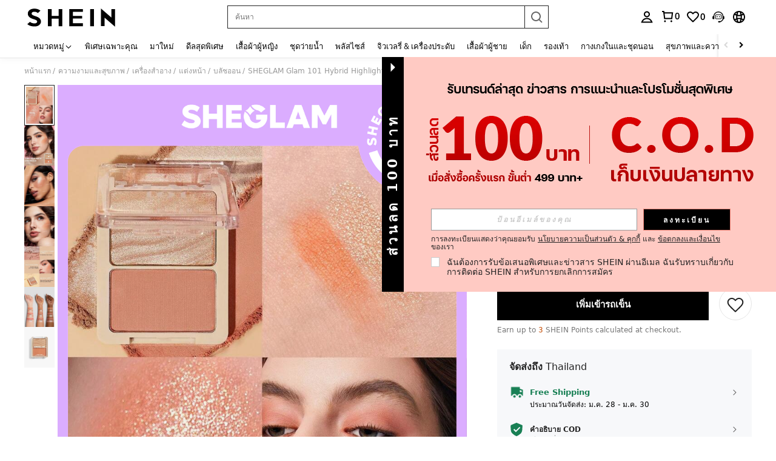

--- FILE ---
content_type: text/javascript
request_url: https://metrics.fitanalytics.com/metrics/widget?garmentId=&event=load&value=false&iid=wveg29qlhl&platform=desktop&widget_version=&shop_country=TH&shop_language=th&experiments=&hostname=th.shein.com&firedAt=1769065738&shortSid=&ps=0&ssrc=&_=1769065738822&callback=Zepto1769065734360
body_size: -156
content:
/**/ typeof Zepto1769065734360 === 'function' && Zepto1769065734360({"received":true});

--- FILE ---
content_type: image/svg+xml
request_url: https://shein.ltwebstatic.com/svgicons/icons/sh_pc_sui_icon_more_left_18px.svg
body_size: -248
content:
<svg width="18" height="18" viewBox="0 0 18 18" fill="none" xmlns="http://www.w3.org/2000/svg">
<path fill-rule="evenodd" clip-rule="evenodd" d="M10.5429 2.9895L11.9571 4.40372L7.36099 8.99991L11.9571 13.5961L10.5429 15.0103L4.53247 8.99991L10.5429 2.9895Z" fill="#222222"/>
</svg>


--- FILE ---
content_type: text/javascript; charset=utf-8
request_url: https://th.shein.com/devices/v3/profile/web?callback=smCB_1769065727922&organization=FPNyuLhAtVnAeldjikus&smdata=W7N7Uu94bq%2BVmrg%2BpkkKvFZgZI6vVFKHgEq7aFmrO8e%2Fit42hGFVIDmyAfLWsXSgkDN9B5mtvDia9BOu6iBKWgHDisCh1Pu41UYZuTdEaiIVtILmq%2FEbuvDQeSEcqqvwtMhYnWsWYdMPIAJgiui1SwLWG4Pf7%2FH%2BculbN6U8R90ilLvIxnoDasMj6A8jtfqCRFwnDTQ9O9slsjC17D62VAMGtCauieKjg8tTDrkiiXbnB%2BYmRaCz73D0eKeaGD11Pgs2dth9LEKEBccnHaHE2rNowUYdTRcnjqkMW55ip%2Bv9gQDj6y4WN5950%2FvsPUg3sC9fpKbJ%2F7MYqfEwBaZjTy%2FiEZgqqOwQXLYwC8lFwb3d8gQ2SRfaUVaEjasxNBMoMkxFARPWSjtMy8rkflBKBOGEHeEY%2F1S8zxMoteb%2B0L06wdW4j%2BI4z9bqtdiTotrNuJnxvy3yYaZnF5En0eENxk%2BzyTCNp9D5VZMEQzWcZrEBY5lV3Z3zGfiLtuSB8BCbyLoOTZ%2FLJjlFT13HbqaLOhANv3CKCSQtA6DdVBaPIjeuF5jlijrQ47BKBmiOmce9hvkL2zUwLe4Lov0BeNfDvFDt%2B83YctAEUTXdD7SPUzNBhz58TsGawF7vRFQkuBtMm7ZDkAyeLys32fjLof9m%2FsK65AWVmRUc%2Fe25ZGSBsYpfMTQHAOg2r%2B7Yx7ikm9jj%2FnK%2BRpcORGkEXU%2BZ%2B0IuNgBnokWu1eTdE%2BYNhaYePJYkz8mSWmJ06j5MJzIMyA60HlM3rpkrJR1D%2Bn%2BRiopkhHoronPrRfZTiI6ACn3zf3QhGHQtkPrW0qkAuLp7nIyWxayKWm6Fri6yJeunKsJ0jaspDp6GNq8%2FI0E6oX0ibWtE4z6q0a6VPGXeUjtLRxfDCmou9h4YvEQ%2BVaLdMnPMVUwHgoUoC0%2BoeXwLJWQesWlf9RXaOX9wgZ3buosYer16A%2FVuLUM7nbMiU1NvrVMglin5LFRtyjQ9eA8413f8%2B5n8QLnxMoN4BAeEKCS5phv%2FQYr%2FRIMRD59CwjtWWtvZMAa%2FQnPdAqtKSQi0N%2FTxkJLUI5VGVw1ymlLaOepwNZhdzlSub3QCv2DzPTSbH7s%2Bh9yn05mq48Ay1IIImvjnN8xJ0Wm2BI8mRGpArSNt%2BrdC1q45z1zxjUUTLXg4209wA8SePhX8uXHW7DGsDgfpQmfYdhSpRA1PWGPbK3ZcWiCt2amb2hCbHyi14PALZvZN1R1IEzpEreYTgkaGzlCgcpU9zLuPMr2z40%2FeAxuZQQBSNluPrjUtsAtRYSH0uMwrvROfWUo6YvuCLsqbx6uyuStSK9W2UI4%2BrQCdRCrifYS5JWnPhR%2FVPPTGXthDqOKZk5YQ%2B80k87wh%2FElxJKiPkf68oDD1Aeg6DhqBwn%2FFWLibQ1487577677129&os=web&version=2.0.0
body_size: -196
content:
window['smCB_1769065727922'] && smCB_1769065727922({"code":1100,"detail":{"len":"12","sign":"kqnHTg5SnnBnnV8ta/7z7A==","timestamp":"1487582755342"},"requestId":"00c286338a6e7b7bf618de5fb9099528"})

--- FILE ---
content_type: image/svg+xml
request_url: https://shein.ltwebstatic.com/svgicons/2024/12/27/1735280604374455917.svg
body_size: 2435
content:
<svg width="52" height="20" viewBox="0 0 52 20" fill="none" xmlns="http://www.w3.org/2000/svg">
<path d="M50.7681 15.3987L52 0H2C0.895432 0 0 0.895432 0 2V18C0 19.1046 0.895428 20 2 20H45.784C48.3908 20 50.5602 17.9972 50.7681 15.3987Z" fill="#9462FF"/>
<mask id="mask0_641_25844" style="mask-type:alpha" maskUnits="userSpaceOnUse" x="3" y="2" width="43" height="16">
<rect x="3" y="2.5" width="43" height="15" fill="#D9D9D9"/>
</mask>
<g mask="url(#mask0_641_25844)">
<path d="M40.854 6.22622L40.8237 6.17731C40.7428 6.04687 40.6813 5.8845 40.6372 5.69278C40.5824 5.48958 40.5546 5.29088 40.5546 5.09691C40.5546 4.8548 40.6052 4.6285 40.707 4.41924C40.8126 4.19107 40.9985 4.00903 41.2565 3.87086M40.854 6.22622L41.2565 3.87086M40.854 6.22622L40.9109 6.21713L42.1433 6.02002L42.2585 6.0016L42.2074 5.89674C42.1672 5.81426 42.1374 5.73247 42.1177 5.65134L42.1182 5.65121L42.1149 5.64213C42.0856 5.56204 42.0721 5.49003 42.0721 5.42542C42.0721 5.24766 42.1284 5.14507 42.2221 5.08899L42.2222 5.08912L42.2265 5.08616C42.3357 5.01146 42.4875 4.96986 42.6899 4.96986H44.5145H44.601V4.88338V3.75V3.66351H44.5145H42.3217C41.8773 3.66351 41.5197 3.72996 41.2565 3.87086M40.854 6.22622L41.2565 3.87086" fill="white" stroke="white" stroke-width="0.172972"/>
<path d="M37.2998 15.7064L37.2998 15.7064L37.3014 15.7077C37.8123 16.1294 38.5063 16.3352 39.3732 16.3352C39.5805 16.3352 39.7928 16.3185 40.0102 16.285C40.2405 16.2512 40.4457 16.1946 40.625 16.1141L40.6835 16.0879L40.6754 16.0243L40.5313 14.8909L40.518 14.7857L40.4176 14.82C40.2944 14.8621 40.1659 14.8938 40.0319 14.915C39.8982 14.9361 39.7534 14.9468 39.5972 14.9468C39.0578 14.9468 38.6495 14.8034 38.3605 14.5272C38.0653 14.2452 37.8536 13.8613 37.7286 13.3704C37.6131 12.8634 37.555 12.2955 37.555 11.666C37.555 10.6958 37.6615 9.97069 37.8679 9.48295C38.0861 8.99292 38.3776 8.6666 38.7382 8.49171C39.12 8.31177 39.5499 8.22094 40.0294 8.22094C40.8314 8.22094 41.3719 8.40023 41.6782 8.73489L41.6782 8.7349L41.6791 8.73587C41.9895 9.06467 42.1517 9.5546 42.1517 10.2205V16.0845V16.171H42.2382H43.6467H43.7332V16.0845V10.0891C43.7332 9.42087 43.6029 8.84205 43.3386 8.35594C43.0727 7.86709 42.6579 7.49379 42.0994 7.23511C41.5501 6.96478 40.8424 6.83246 39.9814 6.83246C39.3872 6.83246 38.8397 6.91004 38.3396 7.06617C37.8454 7.21279 37.4166 7.47241 37.0544 7.84413C36.701 8.20683 36.4284 8.70182 36.2335 9.3241L36.2335 9.3241L36.2332 9.32501C36.0485 9.93825 35.9575 10.714 35.9575 11.6496C35.9575 12.4993 36.0542 13.2791 36.2486 13.9884L36.2486 13.9884L36.249 13.9896C36.4556 14.704 36.8052 15.2778 37.2998 15.7064Z" fill="white" stroke="white" stroke-width="0.172972"/>
<path d="M27.918 15.999L27.918 15.999L27.9202 16.0001C28.3931 16.2258 28.9506 16.337 29.59 16.337C30.2948 16.337 30.8923 16.1979 31.3782 15.9146L31.3788 15.9143C31.8141 15.6561 32.1379 15.3342 32.3457 14.9476L32.4007 16.0904L32.4047 16.1727H32.4871H33.6715H33.758V16.0863V7.08496V6.99848H33.6715H32.247H32.1605V7.08496V12.2919C32.1605 13.1098 31.9562 13.7505 31.5567 14.2236L31.556 14.2245C31.1698 14.6938 30.6202 14.9321 29.8942 14.9321C29.2915 14.9321 28.842 14.7673 28.5321 14.4495C28.2326 14.1317 28.0759 13.6583 28.0759 13.0146V7.08496V6.99848H27.9895H26.5649H26.4785V7.08496V13.0968C26.4785 13.8387 26.597 14.4504 26.84 14.9265L26.84 14.9265L26.8408 14.9279C27.0942 15.4028 27.4536 15.7607 27.918 15.999Z" fill="white" stroke="white" stroke-width="0.172972"/>
<path d="M24.3794 14.9598C24.6104 14.542 24.7261 14.0952 24.7261 13.6206C24.7261 13.0709 24.5949 12.6136 24.3255 12.2557C24.0714 11.8934 23.7248 11.5951 23.2882 11.3599C22.8568 11.1275 22.3831 10.9231 21.8671 10.7466C21.3139 10.5501 20.8742 10.376 20.547 10.2244C20.2328 10.0739 20.0165 9.92204 19.8891 9.77179C19.7753 9.62527 19.7163 9.44267 19.7163 9.21855C19.7163 8.96801 19.8413 8.73935 20.1143 8.53182L20.1147 8.5315C20.3898 8.31976 20.872 8.20451 21.5825 8.20451C21.9194 8.20451 22.2453 8.23151 22.5603 8.2854C22.8769 8.33954 23.1661 8.40977 23.4282 8.49586L23.4282 8.49586L23.4292 8.49616C23.7042 8.58301 23.9294 8.66918 24.1059 8.75438L24.23 8.81431V8.6765V7.44457V7.39729L24.1902 7.37177C23.9214 7.19939 23.5524 7.07073 23.0885 6.98205C22.6339 6.88218 22.1478 6.83246 21.6306 6.83246C20.8344 6.83246 20.1716 6.9372 19.6457 7.15072C19.1321 7.35269 18.7431 7.64143 18.4859 8.02016L18.4859 8.02015L18.4856 8.02061C18.2404 8.38655 18.1188 8.80881 18.1188 9.28425C18.1188 9.81225 18.2394 10.2625 18.4856 10.63L18.4855 10.63L18.4873 10.6326C18.7419 10.9847 19.1049 11.2882 19.5722 11.5447L19.5722 11.5447L19.5743 11.5458C20.049 11.7894 20.6244 12.021 21.2997 12.241L21.2997 12.241C21.7341 12.3823 22.086 12.5282 22.357 12.6779C22.6271 12.8272 22.8178 12.9889 22.9358 13.1605L22.9356 13.1606L22.9392 13.1651C23.0643 13.3231 23.1286 13.5171 23.1286 13.752C23.1286 14.136 22.9595 14.4259 22.6112 14.6301C22.2544 14.8393 21.8012 14.9468 21.2464 14.9468C20.8993 14.9468 20.5576 14.9198 20.2213 14.866C19.8945 14.801 19.5893 14.7199 19.3057 14.6229C19.0185 14.5247 18.7636 14.432 18.5409 14.345L18.4575 14.3124L18.4278 14.3968L18.0117 15.5794L17.9857 15.6532L18.0565 15.6865C18.4365 15.8647 18.8957 16.0197 19.4331 16.1521L19.4331 16.1521L19.4351 16.1525C19.9861 16.2745 20.5793 16.3352 21.2144 16.3352C22.0643 16.3352 22.7509 16.214 23.2686 15.9654L23.2686 15.9654L23.27 15.9647C23.7831 15.707 24.1556 15.3729 24.3794 14.9598ZM24.3794 14.9598C24.3793 14.9599 24.3793 14.96 24.3792 14.9601L24.3036 14.9183L24.3796 14.9594C24.3795 14.9596 24.3795 14.9597 24.3794 14.9598Z" fill="white" stroke="white" stroke-width="0.172972"/>
<path d="M8.95746 16.0845V16.171H9.04395H10.4685H10.555V16.0845V10.8775C10.555 10.3731 10.6438 9.92554 10.8195 9.53313L10.8195 9.53313L10.8198 9.53235C10.9952 9.13012 11.2518 8.81477 11.5897 8.58362C11.9251 8.35418 12.3341 8.23736 12.8213 8.23736C13.4357 8.23736 13.8843 8.40269 14.1829 8.71941C14.4827 9.03727 14.6395 9.51081 14.6395 10.1548V16.0845V16.171H14.726H16.1505H16.237V16.0845V10.0727C16.237 9.33025 16.113 8.71808 15.8587 8.24156C15.605 7.76617 15.2398 7.41357 14.7644 7.18637C14.3014 6.94906 13.7432 6.83246 13.0934 6.83246C12.3984 6.83246 11.8009 6.9774 11.3047 7.27162C10.8643 7.53276 10.5433 7.8804 10.3447 8.31382L10.1214 7.06795L10.1087 6.99672H10.0363H9.04395H8.95746V7.0832V16.0845Z" fill="white" stroke="white" stroke-width="0.172972"/>
<path d="M4.51514 6.99848H4.42865V7.08496V14.5258C4.42865 14.9843 4.5156 15.3541 4.69964 15.6256C4.87975 15.8913 5.11259 16.0786 5.3975 16.1838C5.67398 16.286 5.96158 16.337 6.25977 16.337C6.44641 16.337 6.63803 16.3201 6.83456 16.2865C7.03583 16.2521 7.24104 16.1835 7.45001 16.0819L7.50891 16.0533L7.49731 15.9888L7.30524 14.9211L7.28741 14.822L7.19213 14.8546C7.09981 14.8862 7.002 14.9127 6.89862 14.9339C6.79689 14.9547 6.70138 14.965 6.6119 14.965C6.3882 14.965 6.24515 14.9125 6.16166 14.8268C6.07824 14.7412 6.02614 14.5883 6.02614 14.3451V7.08496V6.99848H5.93966H4.51514Z" fill="white" stroke="white" stroke-width="0.172972"/>
</g>
</svg>


--- FILE ---
content_type: application/javascript
request_url: https://sc.ltwebstatic.com/she_dist/assets/tpm-sources-globals.46fe812e49bad29d.js
body_size: 9682
content:
(self.webpackChunkSHEIN_W=self.webpackChunkSHEIN_W||[]).push([[64082],{384002:()=>{},593621:(t,e,i)=>{"use strict";i.r(e),i.d(e,{Bing:()=>Et,Conversion:()=>E,Criteo:()=>Vt,DV360:()=>S,Facebook:()=>J,GTM:()=>c,Huawei:()=>St,Kakao:()=>ye,Line:()=>ve,LinkedIn:()=>he,Naver:()=>Rt,Nextdoor:()=>De,Outbrain:()=>ie,Pinterest:()=>gt,Reddit:()=>Ce,Remarketing:()=>x,Smartnews:()=>ae,Snapchat:()=>it,Taboola:()=>Ge,Twitter:()=>dt,Yahoo:()=>Zt,Yandex:()=>Bt});var n=i(640593),s=i(794103);function o(t,e){return t.get(function(t,e,i){if("function"==typeof t?t===e:t.has(e))return arguments.length<3?e:i;throw new TypeError("Private element is not present on this object")}(t,e))}const{WEB_CLIENT:a}=gbCommonInfo;var r=new WeakMap;class c{constructor(){(0,n.A)(this,r,"shein"===a?"GTM-P3BRQW":"GTM-NM88FN"),window.dataLayer=this.dataLayer=window.dataLayer||[]}init(){return this.dataLayer.push({event:"gtm.js","gtm.start":Date.now()}),[{TPM_Ele_Type:"script",src:`//www.googletagmanager.com/gtm.js?id=${o(r,this)}`}]}}(0,s.A)(c,"name","GTM");var d=i(383112),h=i(693990);const{SiteUID:u}=gbCommonInfo;class l{constructor(){(0,s.A)(this,"isPrecise",0)}async getTotalPriceApi({amount:t,type:e="PIXEL",platform:i}){this.isPrecise=0;let n=t;try{const{code:s,info:o}=await(0,d.A)({url:"/mpms_web_api/api/v1/signal/calc_amt",method:"POST",data:{amount:t,platform:i,type:e,siteUid:u}});"0"===s&&o&&(n=o,this.isPrecise=1)}catch(t){const{response:e={},config:i={},message:n}=t,{status:s,statusText:o}=e,a={status:s,message:n,requestData:i.data};(0,h.wJ)({error:o,data:JSON.stringify(a||{}),report_from:window.location.href||"unknown"})}return n}}var p=i(92525);const{SiteUID:_,appLanguage:w,CUSTOM_CONSENT_SUPPORT:v=[],CUSTOM_PRIVACY_SUPPORT:g=[]}=gbCommonInfo;let m=null;class k{constructor(){const t=window.dataLayer||[];window.gtag=this.gtag=function(){t.push(arguments)},window.dataLayer=t}initializeGtag(t){let e=["AT","BE","BG","HR","CZ","CY","DK","EE","FI","FR","DE","GR","HU","IS","IE","IT","LV","LI","LT","LU","MT","NL","NO","PL","PT","RO","SK","SI","ES","SE","UK","CH"];v.includes(_)&&g.includes(_)&&(e=void 0);const i=localStorage.getItem("gcmStorage")||"{}",{ad_storage:n="",ad_user_data:s="",ad_personalization:o="",analytics_storage:a=""}=JSON.parse(i);return this.gtag("consent","default",{ad_storage:n||"denied",ad_user_data:s||"denied",ad_personalization:o||"denied",analytics_storage:a||"denied",wait_for_update:500,region:e}),this.gtag("js",new Date),this.gtag("set","user_properties",{platform_type:"pc",site_id:_,site_language:w,user_id:p.default.get({key:"memberId",actionType:"TPM/GtagSet"})||""}),[{TPM_Ele_Type:"script",src:`//www.googletagmanager.com/gtag/js?id=${t}`}]}}function f(t){if(m)return{gtag:m.gtag};m=new k;const e=m.initializeGtag(t);return{gtag:m.gtag,sdk:e}}function y(t,e){return t.get(function(t,e,i){if("function"==typeof t?t===e:t.has(e))return arguments.length<3?e:i;throw new TypeError("Private element is not present on this object")}(t,e))}const{WEB_CLIENT:T}=gbCommonInfo;var b=new WeakMap,A=new WeakMap;class E extends l{constructor(...t){super(...t),(0,n.A)(this,b,"shein"===T?"AW-968149230":"AW-875664351"),(0,n.A)(this,A,"shein"===T?{checkout:`${y(b,this)}/oCV6CO79rV4Q7pHTzQM`,purchase:`${y(b,this)}/3axuCLz7ubIDEO6R080D`}:{checkout:`${y(b,this)}/ZyinCMLliWkQ36fGoQM`,purchase:`${y(b,this)}/g34dCKnJkrIDEN-nxqED`})}init(){const{gtag:t,sdk:e}=f(y(b,this));return this.gtag=t,this.gtag("config",y(b,this),{groups:"conversion"}),e}checkout(t){var e,i;this.gtag("event","conversion",{send_to:y(A,this).checkout,value:(.68*((null==t||null===(e=t.prices)||void 0===e||null===(i=e.totalPrice)||void 0===i?void 0:i.usdAmount)||0)).toFixed(2),currency:"USD"})}async purchase(t){const{orderInfo:{relation_billno:e,totalPrice:i}={},new_customer:n=!1}=t;let s=(null==i?void 0:i.usdAmount)||0;s=await this.getTotalPriceApi({amount:s,type:"GTAG",platform:"GOOGLE"}),this.gtag("event","conversion",{send_to:y(A,this).purchase,value:0===this.isPrecise?(.68*s).toFixed(2):s,currency:"USD",transaction_id:e,new_customer:n})}}function P(t,e){return t.get(function(t,e,i){if("function"==typeof t?t===e:t.has(e))return arguments.length<3?e:i;throw new TypeError("Private element is not present on this object")}(t,e))}(0,s.A)(E,"name","Conversion");var I=new WeakMap,C=new WeakMap;class S{constructor(){(0,n.A)(this,I,"DC-15299257"),(0,n.A)(this,C,{purchase:`${P(I,this)}/shein0/shein0+standard`})}init(){const{gtag:t,sdk:e}=f(P(I,this));return this.gtag=t,this.gtag("config",P(I,this),{groups:"conversion"}),e}purchase(){this.gtag("event","conversion",{send_to:P(C,this).purchase,allow_custom_scripts:!0})}}(0,s.A)(S,"name","DV360");var M=i(644503),q=i(151144),U=i.n(q);function D(t,e){return t.get(function(t,e,i){if("function"==typeof t?t===e:t.has(e))return arguments.length<3?e:i;throw new TypeError("Private element is not present on this object")}(t,e))}const{WEB_CLIENT:j,SiteUID:R,REPORT_URL:N}=gbCommonInfo;var W=new WeakMap,L=new WeakMap;class x extends l{constructor(...t){super(...t),(0,n.A)(this,W,["shein"===j?"AW-968149230":"AW-976738713","uk"===R&&"AW-863635566","tw"===R&&"AW-825156049"]),(0,s.A)(this,"sendSaEvents",["purchase","placeorder","cart"]),(0,n.A)(this,L,(t=>({sku:t.product.goods_sn,size:t.product.size})))}init(){const{gtag:t,sdk:e}=f(D(W,this)[0]);return this.gtag=t,D(W,this).forEach((t=>t&&this.gtag("config",t,{groups:"remarketing"}))),e}viewhome(){this._sendTrack("home")}viewlist(){this._sendTrack("category")}viewcontent(t){this._sendTrack("product",{goods:[{sku:t.sku}],price:t.price})}viewcart(t){var e,i,n;this._sendTrack("cart",{goods:(null==t||null===(e=t.carts)||void 0===e?void 0:e.map(D(L,this)))||[],price:(null==t||null===(i=t.prices)||void 0===i||null===(n=i.totalPrice)||void 0===n?void 0:n.amount)||0})}signup(t){this.gtag("set","user_properties",{user_id:t.member_id||""}),t.isNewUser&&this._sendTrack("signup")}checkout(t){var e,i,n;this._sendTrack("placeorder",{goods:(null==t||null===(e=t.carts)||void 0===e?void 0:e.map(D(L,this)))||[],price:(null==t||null===(i=t.prices)||void 0===i||null===(n=i.totalPrice)||void 0===n?void 0:n.amount)||0})}async purchase(t){var e,i,n,s;let o=(null===(e=t.orderInfo)||void 0===e||null===(i=e.totalPrice)||void 0===i?void 0:i.amount)||0;o=await this.getTotalPriceApi({amount:o,type:"GTAG",platform:"GOOGLE"}),this._sendTrack("purchase",{goods:(null===(n=t.orderInfo)||void 0===n||null===(s=n.orderGoodsList)||void 0===s?void 0:s.map((t=>{var e;const i=(0,M.A)((0,M.A)({},t),{},{product:(0,M.A)((0,M.A)({},t.product||{}),{},{goods_sn:t.display_goods_sn||(null===(e=t.product)||void 0===e?void 0:e.goods_sn)})});return D(L,this).call(this,i)})))||[],price:0===this.isPrecise?(.68*o).toFixed(2):o})}async _sendTrack(t,e){var i;const n=p.default.get({key:"memberId",actionType:"TPM/GtagSet"}),s={send_to:"AW-968149230",ecomm_pagetype:t};if(n&&(s.user_id=U()(n).toString()),!e)return this._reportMdmpTrackInfo(t,s),this.gtag("event","page_view",s);if(e.price)switch(t){case"purchase":s.ecomm_totalvalue=e.price;break;case"product":s.ecomm_value=e.price;break;default:s.ecomm_totalvalue=(.68*e.price).toFixed(2)}let o="";null!==(i=e.goods)&&void 0!==i&&i.length&&(o=e.goods.map((t=>t.sku))),s.ecomm_prodid=o,this.gtag("event","page_view",s),this._reportMdmpTrackInfo(t,s)}_reportMdmpTrackInfo(t,e){if("shein"!=j)return;const i=this.sendSaEvents.includes(t),n=window.localStorage.getItem("autoTrack");(i||n)&&window.sa("error",`${N.MARKETING_URL}/mdmp_track_info`,{activity_name:`google_remarketing_${t}`,activity_param:(0,M.A)({aw_ids:D(W,this),isPrecise:this.isPrecise},e),auto_track:n?1:0},{jsonArray:!0})}}function G(t,e){return t.get(O(t,e))}function O(t,e,i){if("function"==typeof t?t===e:t.has(e))return arguments.length<3?e:i;throw new TypeError("Private element is not present on this object")}(0,s.A)(x,"name","Remarketing");const{WEB_CLIENT:V,SiteUID:$,REPORT_URL:H}=gbCommonInfo;var K=new WeakMap,B=new WeakMap,z=new WeakMap,F=new WeakMap;class J extends l{constructor(){var t,e,i;function o(){o.callMethod?o.callMethod.apply(o,arguments):o.queue.push(arguments)}function a(){window.cbq.initialized?window.cbq.apply(window.cbq,arguments):window.cbq.queue.push(arguments)}super(),(0,n.A)(this,K,["ch","de","es","fr","it","nl","pl","pt","se","uk","eur"]),(0,n.A)(this,B,"shein"===V?"992946534136988":"684749814913934"),(0,n.A)(this,z,"1384623628955166"),(0,n.A)(this,F,!1),(0,s.A)(this,"sendSaEvents",["AddToCart","InitiateCheckout","Purchase"]),t=F,e=this,i=G(K,this).includes($),t.set(O(t,e),i),window._fbq||(window._fbq=o),o.push=o,o.loaded=!0,o.version="2.0",o.queue=[],window.fbq=this.fbq=o,window._cbq||(window._cbq=a),a.push=a,a.loaded=!0,a.version="2.0",a.queue=[],window.cbq=this.cbq=a}init(){return this._resetUserData(),this.cbq("setHost","https://gateway.shein.com/"),this.cbq("init","2607243587147595817"),[{TPM_Ele_Type:"script",src:"//connect.facebook.net/en_US/fbevents.js"},{TPM_Ele_Type:"script",src:"//static.gateway.shein.com/sdk/2607243587147595817/events.js"}]}pageview(){this._sendTrack("PageView")}viewlist(t){const{cat_info:e={},goods:i=[],searchKeywords:n={}}=t;"search"===e.type&&1===+e.page&&i.length&&this._sendTrack("Search",{content_ids:i.map((t=>t.goods_id)),search_string:n.suggest_words||n.origin_words})}viewcontent(t){this._sendTrack("ViewContent",{content_ids:[t.id]})}addcart(t){const e=[{id:t.id,quantity:+t.quantity}];this._sendTrack("AddToCart",{contents:e})}signup(t){t.isNewUser&&(this._resetUserData({external_id:t.member_id}),this._sendTrack("CompleteRegistration",null,{eventID:t.member_id}))}checkout(t){var e;const i=(null===(e=t.carts)||void 0===e?void 0:e.map((t=>({id:t.product.goods_id,quantity:+t.quantity}))))||[];this._sendTrack("InitiateCheckout",{contents:i})}async purchase(t){const{orderInfo:{relation_billno:e,orderGoodsList:i,member_id:n,totalPrice:s}={}}=t,o=(null==i?void 0:i.map((t=>({id:t.goods_id,quantity:+t.quantity}))))||[];let a=(null==s?void 0:s.amount)||0;a=await this.getTotalPriceApi({amount:a,platform:"FACEBOOK"}),this._resetUserData({external_id:n}),this._sendTrack("Purchase",{contents:o,value:0===this.isPrecise?1:a},{eventID:e,external_id:n})}_sendTrack(t,e,i){const n=`${(new Date).getTime()}_${t}_${Math.floor(1e6*Math.random())}`;e=e&&(0,M.A)({value:1,content_type:"product",currency:"USD"},e),this.fbq("track",t,e,(0,M.A)({eventID:n},i)),this.cbq("track",t,e,(0,M.A)({eventID:n},i)),this._reportMdmpTrackInfo(t,(0,M.A)((0,M.A)({},e),i))}_reportMdmpTrackInfo(t,e={}){if("shein"!=V)return;const i=this.sendSaEvents.includes(t),n=window.localStorage.getItem("autoTrack");(i||n)&&window.sa("error",`${H.MARKETING_URL}/mdmp_track_info`,{activity_name:`facebook_${t}`,activity_param:(0,M.A)({fid_old:G(B,this),fid_test:G(z,this),isPrecise:this.isPrecise},e),auto_track:n?1:0},{jsonArray:!0})}_resetUserData(t){this.fbq("init",G(B,this),t),G(F,this)&&this.fbq("init",G(z,this),t)}}function Q(t,e){return t.get(function(t,e,i){if("function"==typeof t?t===e:t.has(e))return arguments.length<3?e:i;throw new TypeError("Private element is not present on this object")}(t,e))}(0,s.A)(J,"name","Facebook");const{IS_RW:Y,SiteUID:Z,REPORT_URL:X}=gbCommonInfo;var tt=new WeakMap,et=new WeakMap;class it{constructor(){function t(){t.handleRequest?t.handleRequest.apply(t,arguments):t.queue.push(arguments)}(0,n.A)(this,tt,Y?["f1a30266-3359-476f-bec0-3897282cd1e7","61be30a0-f186-4c86-aa42-fede180621d7","09bed2ff-7f3c-4946-8b7f-5a6e1316a230"]:["90a6a3ab-e767-459b-a5ce-b259efb872dd","61be30a0-f186-4c86-aa42-fede180621d7","8fbe1595-8c5a-46b1-bbb2-66f3d57debde","af90c7f8-bd28-4988-b1ce-1711aad792f4"]),(0,n.A)(this,et,["us","fr","rwus","au","ca","de","nl","se","uk","eur"]),(0,s.A)(this,"sendSaEvents",["ADD_CART","START_CHECKOUT","PURCHASE"]),this.active=Q(et,this).includes(Z),this.active&&(t.queue=[],window.snaptr=this.snaptr=t)}init(){return Q(tt,this).forEach((t=>{this.snaptr("init",t,{user_email:""})})),[{TPM_Ele_Type:"script",src:"//sc-static.net/scevent.min.js"}]}pageview(){this._sendTrack("PAGE_VIEW")}viewcontent(t){this._sendTrack("VIEW_CONTENT",{item_ids:[t.id]})}addcart(t){const e={item_ids:[t.id]};this._sendTrack("ADD_CART",e)}signup(t){t.isNewUser&&this._sendTrack("SIGN_UP",{client_deduplication_id:t.member_id})}checkout(t){var e;const i={item_ids:(null===(e=t.carts)||void 0===e?void 0:e.map((t=>t.product.goods_id)))||[]};this._sendTrack("START_CHECKOUT",i)}purchase(t){const{orderInfo:{relation_billno:e,orderGoodsList:i}={}}=t,n={item_ids:(null==i?void 0:i.map((t=>t.product.goods_id)))||[],transaction_id:e,client_deduplication_id:e};this._sendTrack("PURCHASE",n)}_sendTrack(t,e={}){this.snaptr("track",t,e),this._reportMdmpTrackInfo(t,e)}_reportMdmpTrackInfo(t,e){if(Y)return;const i=this.sendSaEvents.includes(t),n=window.localStorage.getItem("autoTrack");(i||n)&&window.sa("error",`${X.MARKETING_URL}/mdmp_track_info`,{activity_name:`snapchat_${t}`,activity_param:(0,M.A)({sid:Q(tt,this),isPrecise:0},e),auto_track:n?1:0},{jsonArray:!0})}}function nt(t,e){return t.get(function(t,e,i){if("function"==typeof t?t===e:t.has(e))return arguments.length<3?e:i;throw new TypeError("Private element is not present on this object")}(t,e))}(0,s.A)(it,"name","Snapchat");const{SiteUID:st,WEB_CLIENT:ot}=gbCommonInfo;var at=new WeakMap,rt=new WeakMap,ct=new WeakMap;class dt extends l{constructor(){function t(){t.exe?t.exe.apply(t,arguments):t.queue.push(arguments)}super(),(0,n.A)(this,at,[..."shein"==ot?["o6o36"]:[],..."shein"==ot&&"us"!==st?["o6o37","o6onn","o9n3p","o9n3s"]:[],..."jp"===st?["o70mg"]:[],..."ar"===st?["o6o38"]:[]]),(0,n.A)(this,rt,[..."shein"==ot?["o44b9","o6dlp"]:[],..."jp"===st?["o70ll","o848e"]:[],...["uk","fr","it","de","es"].includes(st)?["o848b"]:[],...["sg","ph"].includes(st)?["o848d"]:[],...["mx","us","uk","ar","br"].includes(st)?["o8xhh"]:[],..."ar"===st?["o70me","o848f"]:[]]),(0,n.A)(this,ct,{o44b9:{category_view:"tw-o44b9-obsho",content_view:"tw-o44b9-obshp",add_to_cart:"tw-o44b9-obshq",purchase:"tw-o44b9-obshr"},o6dlp:{category_view:"tw-o6dlp-odi72",content_view:"tw-o6dlp-odi71",add_to_cart:"tw-o6dlp-odi70",purchase:"tw-o6dlp-odi6y"},o70ll:{category_view:"tw-o70ll-obsh1",content_view:"tw-o70ll-obsh3",add_to_cart:"tw-o70ll-obsh5",purchase:"tw-o70ll-obsh7"},o848b:{category_view:"tw-o848b-odi93",content_view:"tw-o848b-odi9b",add_to_cart:"tw-o848b-odi9c",purchase:"tw-o848b-odi98"},o848d:{category_view:"tw-o848d-odojq",content_view:"tw-o848d-odokm",add_to_cart:"tw-o848d-odokx",purchase:"tw-o848d-odokk"},o848e:{category_view:"tw-o848e-odojr",content_view:"tw-o848e-odokn",add_to_cart:"tw-o848e-odokw",purchase:"tw-o848e-odokj"},o8xhh:{category_view:"tw-o8xhh-odojt",content_view:"tw-o8xhh-odoko",add_to_cart:"tw-o8xhh-odokv",purchase:"tw-o8xhh-odokg"},o848f:{category_view:"tw-o848f-odoju",content_view:"tw-o848f-odokp",add_to_cart:"tw-o848f-odoku",purchase:"tw-o848f-odokc"},o70me:{category_view:"tw-o70me-odojx",content_view:"tw-o70me-odokq",add_to_cart:"tw-o70me-odoks",purchase:"tw-o70me-odoka"}}),this.active=!!nt(at,this).length||!!nt(rt,this).length,this.active&&(t.version="1.1",t.queue=[],window.twq=this.twq=t)}init(){return[{TPM_Ele_Type:"script",src:"//static.ads-twitter.com/uwt.js"}]}viewhome(){this._sendTrack("track","CONTENT_VIEW")}viewlist(t){var e;const{goods:i=[]}=t,n=[];null===(e=i.slice(0,5))||void 0===e||e.map((t=>{n.push({content_id:t.goods_sn})})),this._sendTrack("track","CONTENT_VIEW"),this._sendEvent("event","category_view",{contents:n})}viewcontent(t){this._sendTrack("track","CONTENT_VIEW"),this._sendEvent("event","content_view",{contents:[{content_id:t.sku}]})}signup(t){t.isNewUser&&(this._sendTrack("track","SIGN_UP"),this._sendEvent("track","SIGN_UP"))}addcart(t){this._sendTrack("track","ADD_TO_CART"),this._sendEvent("event","add_to_cart",{contents:[{content_id:t.sku}]})}checkout(){this._sendTrack("track","CHECKOUT_INITIATED"),this._sendEvent("track","CHECKOUT_INITIATED")}async purchase(t){const{orderInfo:{relation_billno:e,orderGoodsList:i,currency_code:n,totalPrice:s}={}}=t,o=[];null==i||i.map((t=>{var e;o.push({content_id:(null==t?void 0:t.display_goods_sn)||(null==t||null===(e=t.product)||void 0===e?void 0:e.goods_sn)})}));let a=(null==s?void 0:s.amount)||0;a=await this.getTotalPriceApi({amount:a,platform:"TWITTER"}),this._sendTrack("track","PURCHASE",{value:a,currency:n,num_items:(null==i?void 0:i.length)||0}),this._sendEvent("event","purchase",{value:a,currency:n,contents:o,conversion_id:e})}_sendTrack(){nt(at,this).forEach((t=>{this.twq("init",t),this.twq(...arguments)}))}_sendEvent(t,e,i){nt(rt,this).forEach((n=>{this.twq("config",n),"track"==t?this.twq(...arguments):this.twq(t,nt(ct,this)[n][e],i)}))}}function ht(t,e){return t.get(function(t,e,i){if("function"==typeof t?t===e:t.has(e))return arguments.length<3?e:i;throw new TypeError("Private element is not present on this object")}(t,e))}(0,s.A)(dt,"name","Twitter");const{SiteUID:ut,REPORT_URL:lt,WEB_CLIENT:pt}=gbCommonInfo;var _t=new WeakMap,wt=new WeakMap,vt=new WeakMap;class gt extends l{constructor(){var t,e;function i(){let t=Array.prototype.slice.call(arguments);i.queue.push(t)}super(),(0,n.A)(this,_t,{us:["2620561353168","2614095834290","2612595621790"],mx:["2613296719640"],br:["2614171440479"],rwus:["2614189038006"],fr:["2614267610839"],it:["2613781036479"],jp:["2614112304866"],de:["2613384062914"],uk:["2613813575182"],es:["2612504267639"],roe:["2613783155952"],au:["2614371326996"],ca:["2612388069961"],nl:["2614477972065"],pl:["2612957816178"],co:["2614364155402"],ph:["2613374505976"],kr:["2612779544207"],th:["2613210422682"],vn:["2614155376115"],euqs:["2612820822144"],ar:["2612895378809"],za:["2613273596028"],cl:["2613407134521"],arg:["2612381628066"]}[ut]),(0,n.A)(this,wt,["2614427147260","2612989084426"]),(0,n.A)(this,vt,null!==(t=ht(_t,this))&&void 0!==t&&t.length?[...ht(_t,this),...ht(wt,this)]:ht(wt,this)),(0,s.A)(this,"sendSaEvents",["AddToCart","Checkout"]),this.active=!(null===(e=ht(vt,this))||void 0===e||!e.length),this.active&&(i.queue=[],i.version="3.0",window.pintrk=this.pintrk=i)}init(){return ht(vt,this).forEach((t=>{this.pintrk("load",t),this.pintrk("page")})),[{TPM_Ele_Type:"script",src:"//s.pinimg.com/ct/core.js"}]}viewhome(){ht(vt,this).forEach((t=>{this._sendTrack("PageVisit",t)}))}viewlist(t){var e;const i=((null===(e=t.goods)||void 0===e?void 0:e.slice(0,6))||[]).map((t=>t.goods_id)).join(",");ht(vt,this).forEach((t=>{this._sendTrack("PageVisit",t,{product_id:i})}))}viewcontent(t){ht(vt,this).forEach((e=>{this._sendTrack("PageVisit",e,{product_id:t.id})}))}signup(){ht(vt,this).forEach((t=>{this._sendTrack("Signup",t)}))}addcart(t){const e={value:t.usd_price,order_quantity:+t.quantity,currency:"USD",product_id:t.id};ht(vt,this).forEach((t=>{this._sendTrack("AddToCart",t,e)}))}async purchase(t){const{orderInfo:{orderGoodsList:e,totalPrice:i}={}}=t;let n=+(null==i?void 0:i.usdAmount)||0;n=await this.getTotalPriceApi({amount:n,platform:"PINTEREST"});const s=null!=e&&e.length?{value:n,order_quantity:e.length,currency:"USD",line_items:e.map((t=>({product_name:t.product.goods_name,product_id:t.product.goods_id,product_price:+t.unitPrice.usdAmount,product_quantity:+t.quantity})))}:{};ht(vt,this).forEach((t=>{this._sendTrack("Checkout",t,s)}))}_sendTrack(t,e,i){ht(vt,this).length>1&&this.pintrk("load",e),this.pintrk("track",t,i),this._reportMdmpTrackInfo(t,i)}_reportMdmpTrackInfo(t,e){if("shein"!=pt)return;const i=this.sendSaEvents.includes(t),n=window.localStorage.getItem("autoTrack");(i||n)&&window.sa("error",`${lt.MARKETING_URL}/mdmp_track_info`,{activity_name:`Pinterest_${t}`,activity_param:{tag_ids:ht(vt,this),isPrecise:this.isPrecise,params:e},auto_track:n?1:0},{jsonArray:!0})}}(0,s.A)(gt,"name","Pinterest");var mt=i(665640);function kt(t,e){return t.get(function(t,e,i){if("function"==typeof t?t===e:t.has(e))return arguments.length<3?e:i;throw new TypeError("Private element is not present on this object")}(t,e))}const{WEB_CLIENT:ft,REPORT_URL:yt,SiteUID:Tt,CUSTOM_CONSENT_SUPPORT:bt=[]}=gbCommonInfo;var At=new WeakMap;class Et{constructor(){(0,n.A)(this,At,"shein"==ft?["15259301","134619146","187098525"]:["16010291"]),(0,s.A)(this,"sendSaEvents",["Add_To_Cart","Check_Out"]),window.uetq=this.uetq=[],bt.includes(Tt)&&(1==window.localStorage.getItem("BingConsentMode")?this.uetq.push("consent","update",{ad_storage:"granted"}):this.uetq.push("consent","default",{ad_storage:"denied"}))}init(){return[{TPM_Ele_Type:"script",src:"//bat.bing.com/bat.js",onload:()=>{window.uetq=this.uetq=this._setUETQ(),this.uetq.push("pageLoad")}}]}signup(t){t.isNewUser&&this._sendTrack("Sign_Up")}addcart(t){this._sendTrack("Add_To_Cart",{goods:[{sku:t.sku}],event_value:"",ecomm_pagetype:"cart"})}checkout(t){var e;this._sendTrack("Check_Out",{goods:null===(e=t.carts)||void 0===e?void 0:e.map((t=>({sku:t.product.goods_sn})))})}async _sendTrack(t,{goods:e,event_value:i="1",ecomm_pagetype:n="other"}={}){const s={event_category:t};i&&(s.event_value=i),this.uetq.push("event",t,s);const o={ecomm_pagetype:n};let a="";null!=e&&e.length&&(a=e.map((t=>t.sku)));const r=a;null!=r&&r.length&&(o.ecomm_prodid=r),this.uetq.push("event",t,o),this._reportMdmpTrackInfo(t,(0,M.A)((0,M.A)({},s),o))}_reportMdmpTrackInfo(t,e){if("shein"!=ft)return;const i=this.sendSaEvents.includes(t),n=window.localStorage.getItem("autoTrack");(i||n)&&window.sa("error",`${yt.MARKETING_URL}/mdmp_track_info`,{activity_name:`bing_${t}`,activity_param:(0,M.A)({ti:kt(At,this),isPrecise:0},e),auto_track:n?1:0},{jsonArray:!0})}_setUETQ(){let t=[];try{const e=JSON.stringify(this.uetq);t=kt(At,this).map((t=>new window.UET({ti:t,q:JSON.parse(e)})))}catch(e){mt.log("error",e),t=[]}return{list:t,push(){const t=JSON.stringify(Array.from(arguments));this.list.forEach((e=>e.push(...JSON.parse(t))))}}}}function Pt(t,e){return t.get(function(t,e,i){if("function"==typeof t?t===e:t.has(e))return arguments.length<3?e:i;throw new TypeError("Private element is not present on this object")}(t,e))}(0,s.A)(Et,"name","Bing");const{SiteUID:It}=gbCommonInfo;var Ct=new WeakMap;class St{constructor(){(0,n.A)(this,Ct,"DTM-ac12610278cf1d9881791cae07875103"),this.active="mx"===It,this.active&&(window.recordTier=this.recordTier=[])}init(){return this.recordTier.push({eventName:"dtm.js"}),[{TPM_Ele_Type:"script",src:`//dtm-dre.platform.hicloud.com/download/web/dtm.js?id=${Pt(Ct,this)}`}]}signup(t){t.isNewUser&&this.recordTier.push({eventName:"CompleteRegistration",user_id:t.member_id})}purchase(t){var e,i,n;this.recordTier.push({eventName:"CompletePurchase",orderRevenue:(.68*((null===(e=t.orderInfo)||void 0===e||null===(i=e.totalPrice)||void 0===i?void 0:i.usdAmount)||0)).toFixed(2),billno:null===(n=t.orderInfo)||void 0===n?void 0:n.relation_billno,currency:"USD"})}}(0,s.A)(St,"name","Huawei");var Mt=i(665640);function qt(t,e){return t.get(function(t,e,i){if("function"==typeof t?t===e:t.has(e))return arguments.length<3?e:i;throw new TypeError("Private element is not present on this object")}(t,e))}const{SiteUID:Ut}=gbCommonInfo;var Dt=new WeakMap,jt=new WeakMap;class Rt extends l{constructor(){super(),(0,n.A)(this,Dt,"s_ce149141443"),(0,n.A)(this,jt,["asia","kr"]),this.active=qt(jt,this).includes(Ut),this.active&&(this.queue=[],window.wcs_add={wa:qt(Dt,this)})}init(){return[{TPM_Ele_Type:"script",src:"//wcs.naver.net/wcslog.js",onload:()=>{var t,e;null===(t=window.wcs)||void 0===t||null===(e=t.inflow)||void 0===e||e.call(t),this.queue.forEach((t=>this._sendTrack(...t))),delete this.queue}}]}pageview(){this._sendTrack()}addcart(){this._sendTrack("3","1")}signup(t){t.isNewUser&&this._sendTrack("2","1")}async purchase(t){var e,i;let n=(null===(e=t.orderInfo)||void 0===e||null===(i=e.totalPrice)||void 0===i?void 0:i.usdAmount)||0;n=await this.getTotalPriceApi({amount:n,platform:"NAVER"}),this._sendTrack("1",n)}_sendTrack(){try{if(!window.wcs_do)return this.queue.push(arguments);const t=arguments.length?{cnv:window.wcs.cnv(...arguments)}:{};window.wcs_do(t)}catch(t){Mt.log("error",t)}}}function Nt(t,e){return t.get(function(t,e,i){if("function"==typeof t?t===e:t.has(e))return arguments.length<3?e:i;throw new TypeError("Private element is not present on this object")}(t,e))}(0,s.A)(Rt,"name","Naver");const{SiteUID:Wt,currency:Lt="USD",appLanguage:xt=""}=gbCommonInfo;var Gt=new WeakMap,Ot=new WeakMap;class Vt{constructor(){(0,n.A)(this,Gt,{ar:"SA",euqs:"BE",eur:"IE",www:"PK",arg:"AR",at:"AT",au:"AU",br:"BR",ca:"CA",ch:"CH",cl:"CL",de:"DE",ec:"EC",es:"ES",fr:"FR",it:"IT",jp:"JP",kr:"KR",my:"MY",nl:"NL",nz:"NZ",pe:"PE",ph:"PH",pl:"PL",pt:"PT",ro:"RO",sg:"SG",th:"TH",us:"US",uk:"GB",co:"CO",mx:"MX",se:"SE",tw:"TW",za:"ZA"}[Wt]),(0,n.A)(this,Ot,{an:"www.shein.com",cn:Nt(Gt,this)||"",In:xt.slice(0,2)});const{cn:t,In:e}=Nt(Ot,this);this.active=Boolean(t&&e),this.active&&(window.criteo_q=this.criteo_q=window.criteo_q||[])}init(){const{an:t,cn:e,In:i}=Nt(Ot,this);return[{TPM_Ele_Type:"script",src:`//dynamic.criteo.com/js/ld/ld.js?an=${t}&cn=${e}&ln=${i}`,onload:()=>this.criteo_q=window.criteo_q||[]}]}viewhome(){this.sendTrack({event:"viewHome"})}viewlist(t){var e;this.sendTrack({event:"viewList",item:(null===(e=t.goods)||void 0===e?void 0:e.map((t=>t.goods_sn)).slice(0,3))||[]})}viewcontent(t){this.sendTrack({event:"viewItem",item:t.sku})}viewcart(t){var e;this.sendTrack({event:"viewBasket",currency:Lt,item:(null===(e=t.carts)||void 0===e?void 0:e.map((t=>({id:t.product.goods_sn,quantity:t.quantity,price:t.unitPrice.amount}))))||[]})}purchase(t){var e,i,n;this.sendTrack({event:"trackTransaction",id:null===(e=t.orderInfo)||void 0===e?void 0:e.billno,currency:Lt,item:(null===(i=t.orderInfo)||void 0===i||null===(n=i.orderGoodsList)||void 0===n?void 0:n.map((t=>({id:t.display_goods_sn||t.product.goods_sn,quantity:t.quantity,price:t.unitPrice.amount}))))||[]})}sendTrack(t){this.criteo_q.push({event:"setAccount",account:Nt(Ot,this)},{event:"setHashedEmail",email:""},{event:"setSiteType",type:"d"},t)}}function $t(t,e){return t.get(function(t,e,i){if("function"==typeof t?t===e:t.has(e))return arguments.length<3?e:i;throw new TypeError("Private element is not present on this object")}(t,e))}(0,s.A)(Vt,"name","Criteo");const{SiteUID:Ht}=gbCommonInfo;var Kt=new WeakMap;class Bt{constructor(){function t(){t.a.push(arguments)}(0,n.A)(this,Kt,45366720),this.active="ru"===Ht,this.active&&(t.a=[],t.l=+new Date,window.ym=this.ym=t,window.ym_dataLayer=this.ym_dataLayer=window.ym_dataLayer||[])}init(){return this.ym($t(Kt,this),"init",{ecommerce:"ym_dataLayer"}),[{TPM_Ele_Type:"script",src:"//mc.yandex.ru/metrika/tag.js"}]}viewcontent(t){this.ym_dataLayer.push({ecommerce:{detail:{products:[{id:t.id,price:+t.usd_price,category:t.category}]}}})}addcart(t){this.ym_dataLayer.push({ecommerce:{add:{products:[{id:String(t.id),price:t.usd_price,category:t.category,quantity:1}]}}})}purchase(t){const{orderInfo:{orderGoodsList:e,relation_billno:i}={}}=t;this.ym_dataLayer.push({ecommerce:{purchase:{actionField:{id:i},products:(null==e?void 0:e.map((t=>({id:t.product.goods_id,price:+t.unitPrice.usdAmount,brand:t.product.brand,category:t.product.cat_id,variant:t.attr_value_en,quantity:+t.quantity}))))||[]}}})}}function zt(t,e){return t.get(function(t,e,i){if("function"==typeof t?t===e:t.has(e))return arguments.length<3?e:i;throw new TypeError("Private element is not present on this object")}(t,e))}(0,s.A)(Bt,"name","Yandex");const{SiteUID:Ft}=gbCommonInfo;var Jt=new WeakMap,Qt=new WeakMap,Yt=new WeakMap;class Zt{constructor(){(0,n.A)(this,Jt,{rid:"1001206648",purchase_label:"b1nmCNaz0PACELvjz58B"}),(0,n.A)(this,Qt,{rid:"1001342779",purchase_label:"Y6_DCKGHj8wZEMGc-JA-"}),(0,n.A)(this,Yt,{rid:"QTVB70QP28",io:"o8WGw4JpIwCi0M0IGMv1YQ..",pagevisit_label:"15XDSUS0P30PGFYGKY1186981",signup_label:"M3TLJ4ZZ0CID4R8TL01186980",purchase_label:"C4AZTD8F9H2H34NMN21186979"}),this.active="jp"===Ft,this.active&&(window.yjDataLayer=[],window.ytag=this.ytag=function(){window.yjDataLayer.push(arguments)})}init(){return this.ytag({type:"yss_retargeting",config:{yahoo_ss_retargeting_id:zt(Jt,this).rid}}),this.ytag({type:"yss_retargeting",config:{yahoo_ss_retargeting_id:zt(Qt,this).rid}}),this.ytag({type:"yjad_retargeting",config:{yahoo_retargeting_id:zt(Yt,this).rid}}),[{TPM_Ele_Type:"script",src:"//s.yimg.jp/images/listing/tool/cv/ytag.js"}]}viewhome(){this._pagevisit()}viewlist(){this._pagevisit()}viewcontent(){this._pagevisit()}signup(t){t.isNewUser&&this.ytag({type:"yjad_conversion",config:{yahoo_ydn_conv_io:zt(Yt,this).io,yahoo_ydn_conv_label:zt(Yt,this).signup_label,yahoo_ydn_conv_transaction_id:"",yahoo_ydn_conv_value:"0"}})}purchase(){this.ytag({type:"yss_conversion",config:{yahoo_conversion_id:zt(Jt,this).rid,yahoo_conversion_label:zt(Jt,this).purchase_label}}),this.ytag({type:"yss_conversion",config:{yahoo_conversion_id:zt(Qt,this).rid,yahoo_conversion_label:zt(Qt,this).purchase_label}}),this.ytag({type:"yjad_conversion",config:{yahoo_ydn_conv_io:zt(Yt,this).io,yahoo_ydn_conv_label:zt(Yt,this).purchase_label,yahoo_ydn_conv_transaction_id:"",yahoo_ydn_conv_value:"0"}})}_pagevisit(){this.ytag({type:"yjad_conversion",config:{yahoo_ydn_conv_io:zt(Yt,this).io,yahoo_ydn_conv_label:zt(Yt,this).pagevisit_label,yahoo_ydn_conv_transaction_id:"",yahoo_ydn_conv_value:"0"}})}}function Xt(t,e){return t.get(function(t,e,i){if("function"==typeof t?t===e:t.has(e))return arguments.length<3?e:i;throw new TypeError("Private element is not present on this object")}(t,e))}(0,s.A)(Zt,"name","Yahoo");const{SiteUID:te}=gbCommonInfo;var ee=new WeakMap;class ie extends l{constructor(){function t(){t.dispatch?t.dispatch.apply(t,arguments):t.queue.push(arguments)}super(),(0,n.A)(this,ee,"0071bb7c836e84030571c73a47f0588d19"),this.active="us"===te,this.active&&(t.version="1.1",t.loaded=!0,t.marketerId=Xt(ee,this),t.queue=[],window.obApi=this.obApi=t)}init(){return this.obApi("track","PAGE_VIEW"),[{TPM_Ele_Type:"script",src:"//amplify.outbrain.com/cp/obtp.js",onload:()=>{this.obApi=window.obApi}}]}viewcontent(){this.obApi("track","ContentView")}addcart(){this.obApi("track","AddToCart")}checkout(){this.obApi("track","Checkout")}signup(t){t.isNewUser&&this.obApi("track","CompleteRegistration")}async purchase(t){const{orderInfo:{relation_billno:e,totalPrice:i}={}}=t;let n=(null==i?void 0:i.usdAmount)||0;n=await this.getTotalPriceApi({amount:n,platform:"Outbrain"}),this.obApi("track","Purchase",{orderId:e,orderValue:0===this.isPrecise?"1.00":n,currency:"USD"})}}function ne(t,e){return t.get(function(t,e,i){if("function"==typeof t?t===e:t.has(e))return arguments.length<3?e:i;throw new TypeError("Private element is not present on this object")}(t,e))}(0,s.A)(ie,"name","Outbrain");const{SiteUID:se}=gbCommonInfo;var oe=new WeakMap;class ae extends l{constructor(){function t(){t.callMethod?t.callMethod.apply(t,arguments):t.queue.push(arguments)}super(),(0,n.A)(this,oe,"f943bf686647ed1287d4b1a8"),this.active="jp"===se,this.active&&(t.version="1.0.0",t.push=t,t.queue=[],this.ads=t,window.SmartnewsAds={p:t,_p:t})}init(){return this._sendTrack("PageView"),[{TPM_Ele_Type:"script",src:"//cdn.smartnews-ads.com/i/pixel.js"}]}viewcontent(t){this._sendTrack("ViewContent",{content_ids:t.id+"",content_type:"item"})}addcart(t){this._sendTrack("AddToCart",{content_ids:t.id+"",content_type:"item"})}async purchase(t){const{orderInfo:{totalPrice:e,orderGoodsList:i}={}}=t;let n=(null==e?void 0:e.usdAmount)||0;n=await this.getTotalPriceApi({amount:n,platform:"SMARTNEWS"});const s=(null==i?void 0:i.map((t=>t.goods_id)))||[];this._sendTrack("Purchase",{currency:"USD",value:n,content_ids:s.join(","),content_type:"item"})}_sendTrack(t,e){this.ads(ne(oe,this),t,e)}}function re(t,e){return t.get(function(t,e,i){if("function"==typeof t?t===e:t.has(e))return arguments.length<3?e:i;throw new TypeError("Private element is not present on this object")}(t,e))}(0,s.A)(ae,"name","Smartnews");const{SiteUID:ce}=gbCommonInfo;var de=new WeakMap;class he{constructor(){function t(e,i){t.q.push([e,i])}(0,n.A)(this,de,["3896148","3996428"]),this.active="us"===ce,this.active&&(t.q=[],window._linkedin_data_partner_ids=re(de,this),window.lintrk=this.lintrk=t)}init(){return[{TPM_Ele_Type:"script",src:"//snap.licdn.com/li.lms-analytics/insight.min.js",onload:()=>this.lintrk=window.lintrk}]}pageview(){this._sendTrack("7589060"),this._sendTrack("8230236")}signup(t){t.isNewUser&&(this._sendTrack("7588940"),this._sendTrack("8230268"))}addcart(){this._sendTrack("7588948"),this._sendTrack("8230260")}checkout(){this._sendTrack("7588964"),this._sendTrack("8230244")}purchase(){this._sendTrack("7588956"),this._sendTrack("8230252")}_sendTrack(t){this.lintrk("track",{conversion_id:t})}}function ue(t,e){return t.get(function(t,e,i){if("function"==typeof t?t===e:t.has(e))return arguments.length<3?e:i;throw new TypeError("Private element is not present on this object")}(t,e))}(0,s.A)(he,"name","LinkedIn");const{SiteUID:le}=gbCommonInfo;var pe=new WeakMap,_e=new WeakMap,we=new WeakMap;class ve{constructor(){(0,n.A)(this,pe,"54e9ef4b-3e69-4f1c-930d-87fde0f9ab48"),(0,n.A)(this,_e,"f6dee546-ef78-4cfd-ab82-ffdad2648d46"),(0,n.A)(this,we,["jp"]),this.active=ue(we,this).includes(le),this.active&&(window._ltq=[],window._lt=this._lt=function(){window._ltq.push(arguments)})}init(){return this._lt("init",{customerType:"lap",tagId:ue(pe,this)}),this._lt("send","pv",[ue(pe,this)]),this._lt("init",{customerType:"lap",tagId:ue(_e,this)}),this._lt("send","pv",[ue(_e,this)]),[{TPM_Ele_Type:"script",src:"//d.line-scdn.net/n/line_tag/public/release/v1/lt.js",onload:()=>this._lt=window._lt}]}viewlist(t){const{goods:e=[]}=t,i=e.slice(0,3).map((t=>`${t.goods_id}`))||[];this._sendSlefTrack("dpa_search",i)}viewcontent(t){this._sendSlefTrack("dpa_detail",[`${t.id}`])}addcart(t){this._sendSlefTrack("dpa_cart",[`${t.id}`])}purchase(t){const{orderInfo:{orderGoodsList:e}={}}=t,i=(null==e?void 0:e.map((t=>`${t.goods_id}`)))||[];this._sendSlefTrack("Purchase",i),this._sendTrack("Conversion")}_sendTrack(t){this._lt("send","cv",{type:t},[ue(pe,this)])}_sendSlefTrack(t,e){this._lt("send","cv",{type:t,itemIds:e},{dpa:!0},[ue(_e,this)])}}function ge(t,e){return t.get(function(t,e,i){if("function"==typeof t?t===e:t.has(e))return arguments.length<3?e:i;throw new TypeError("Private element is not present on this object")}(t,e))}(0,s.A)(ve,"name","Line");const{SiteUID:me}=gbCommonInfo;var ke=new WeakMap,fe=new WeakMap;class ye extends l{constructor(){super(),(0,n.A)(this,ke,"6354323575156817385"),(0,n.A)(this,fe,["asia","kr"]),(0,s.A)(this,"kakaoPixelEvents",[]),this.active=ge(fe,this).includes(me),this.active}init(){return[{TPM_Ele_Type:"script",src:"//t1.daumcdn.net/kas/static/kp.js",onload:()=>{this.kakaoPixel=window.kakaoPixel,"function"==typeof this.kakaoPixel&&(this.kakaoPixelEvents.forEach((({type:t,eventData:e})=>{t&&this[t](e)})),this.kakaoPixelEvents=[])}}]}pageview(){"function"==typeof this.kakaoPixel?this._sendTrack():this.kakaoPixelEvents.push({type:"pageview"})}signup(t){"function"==typeof this.kakaoPixel?t.isNewUser&&(this._sendTrack(),this.kakaoPixel(ge(ke,this)).completeRegistration()):this.kakaoPixelEvents.push({type:"signup",eventData:t})}viewcontent(t){"function"==typeof this.kakaoPixel?(this._sendTrack(),this.kakaoPixel(ge(ke,this)).viewContent({id:t.id})):this.kakaoPixelEvents.push({type:"viewcontent",eventData:t})}addcart(t){"function"==typeof this.kakaoPixel?this.kakaoPixel(ge(ke,this)).addToCart({id:t.id}):this.kakaoPixelEvents.push({type:"addcart",eventData:t})}async purchase(t){if("function"!=typeof this.kakaoPixel)return void this.kakaoPixelEvents.push({type:"purchase",eventData:t});const{orderInfo:{orderGoodsList:e,totalPrice:i}={}}=t;let n=(null==i?void 0:i.amount)||0;n=await this.getTotalPriceApi({amount:n,platform:"Kakao"}),this._sendTrack(),this.kakaoPixel(ge(ke,this)).purchase({total_quantity:(null==e?void 0:e.length)||0,total_price:n,currency:"KRW",products:[]})}_sendTrack(){this.kakaoPixel(ge(ke,this)).pageView()}}function Te(t,e){return t.get(function(t,e,i){if("function"==typeof t?t===e:t.has(e))return arguments.length<3?e:i;throw new TypeError("Private element is not present on this object")}(t,e))}(0,s.A)(ye,"name","Kakao");const{SiteUID:be,WEB_CLIENT:Ae}=gbCommonInfo,Ee="USD",Pe=["us","ca","uk","de","au","fr","es","it","mx"];var Ie=new WeakMap;class Ce extends l{constructor(){var t;function e(){e.sendEvent?e.sendEvent.apply(e,arguments):e.callQueue.push(arguments)}super(),(0,n.A)(this,Ie,["a2_e7z66zk8dg6w"]),this.active=!(null===(t=Te(Ie,this))||void 0===t||!t.length)&&Pe.includes(be)&&"shein"==Ae&&!window.rdt,this.active&&(e.callQueue=[],window.rdt=this.rdt=e)}init(){return[{TPM_Ele_Type:"script",src:"//www.redditstatic.com/ads/pixel.js"}]}viewhome(){this._sendTrack("PageVisit")}viewlist(t){var e;const i=((null===(e=t.goods)||void 0===e?void 0:e.slice(0,6))||[]).map((t=>({id:t.goods_id})));this._sendTrack("PageVisit",{products:i})}viewcontent(t){this._sendTrack("PageVisit",{products:[{id:t.id}]})}signup(){this._sendTrack("SignUp")}addcart(t){this._sendTrack("AddToCart",{value:Math.round(t.usd_price*t.quantity),itemCount:+t.quantity,currency:Ee,products:[{id:t.id}]})}addwish(t){this._sendTrack("AddToWishlist",{value:t.price,itemCount:1,currency:Ee,products:[{id:t.id}]})}async purchase(t){const{orderInfo:{orderGoodsList:e,totalPrice:i}={}}=t;let n=+(null==i?void 0:i.usdAmount)||0;n=await this.getTotalPriceApi({amount:n,platform:"REDDIT"});const s=null!=e&&e.length?{value:n,itemCount:e.reduce(((t,e)=>t+Number(null==e?void 0:e.quantity)),0),currency:Ee,products:e.map((t=>({name:t.product.goods_name,id:t.product.goods_id})))}:{};this._sendTrack("Purchase",s)}_sendTrack(t,e={}){Te(Ie,this).forEach((i=>{this.rdt("init",i,{useDecimalCurrencyValues:!0,externalId:"<EXTERNAL-ID-HERE>"}),this.rdt("track",t,e)}))}}function Se(t,e){return t.get(function(t,e,i){if("function"==typeof t?t===e:t.has(e))return arguments.length<3?e:i;throw new TypeError("Private element is not present on this object")}(t,e))}(0,s.A)(Ce,"name","Reddit");const{SiteUID:Me,WEB_CLIENT:qe}=gbCommonInfo;var Ue=new WeakMap;class De{constructor(){function t(){t.handleRequest?t.handleRequest.apply(t,arguments):t.queue.push(arguments)}(0,n.A)(this,Ue,"b65c9b32-8c3c-4ec0-958e-d5adb7d303bf"),this.active="us"==Me&&"shein"==qe,this.active&&(t.queue=[],window.ndp=this.ndp=t)}init(){return[{TPM_Ele_Type:"script",src:"//ads.nextdoor.com/public/pixel/ndp.js"}]}pageview(){this._sendTrack("PAGE_VIEW")}checkout(){this._sendTrack("CONVERSION")}_sendTrack(t){this.ndp("init",Se(Ue,this)),this.ndp("track",t)}}function je(t,e){return t.get(function(t,e,i){if("function"==typeof t?t===e:t.has(e))return arguments.length<3?e:i;throw new TypeError("Private element is not present on this object")}(t,e))}(0,s.A)(De,"name","Nextdoor");const{SiteUID:Re,currency:Ne="USD",REPORT_URL:We}=gbCommonInfo;var Le=new WeakMap,xe=new WeakMap;class Ge extends l{constructor(){super(),(0,n.A)(this,Le,1815231),(0,n.A)(this,xe,["jp","kr"]),(0,s.A)(this,"_tfa",[]),(0,s.A)(this,"sendSaEvents",[]),this.active=je(xe,this).includes(Re),this.active&&(window._tfa=window._tfa||[],this._tfa=window._tfa)}init(){return[{TPM_Ele_Type:"script",src:"//cdn.taboola.com/libtrc/unip/1815231/tfa.js"}]}pageview(){this._sendTrack("page_view")}viewcontent(){this._sendTrack("product_view")}addcart(){this._sendTrack("add_to_cart")}checkout(){this._sendTrack("start_checkout")}async purchase(t){const{orderInfo:{relation_billno:e,totalPrice:i}={}}=t;let n=(null==i?void 0:i.amount)||0;n=await this.getTotalPriceApi({amount:n,platform:"Taboola"});const s={currency:Ne,revenue:0===this.isPrecise?1:n,orderid:e,quantity:1};this._sendTrack("make_purchase",s)}_sendTrack(t,e={}){var i;const n=(0,M.A)((0,M.A)({},e),{},{notify:"event",name:t,id:je(Le,this)});null===(i=this._tfa)||void 0===i||i.push(n),this._reportMdmpTrackInfo(t,n)}_reportMdmpTrackInfo(t,e){const i=this.sendSaEvents.includes(t),n=window.localStorage.getItem("autoTrack");(i||n)&&window.sa("error",`${We.MARKETING_URL}/mdmp_track_info`,{activity_name:`taboola_${t}`,activity_param:(0,M.A)({tid:je(Le,this),isPrecise:this.isPrecise},e),auto_track:n?1:0},{jsonArray:!0})}}(0,s.A)(Ge,"name","Taboola")}}]);
//# sourceMappingURL=tpm-sources-globals.46fe812e49bad29d.js.map

--- FILE ---
content_type: application/javascript
request_url: https://sc.ltwebstatic.com/she_dist/assets/main-pic-mask-layer.cd9a460d097a3399.js
body_size: 918
content:
(self.webpackChunkSHEIN_W=self.webpackChunkSHEIN_W||[]).push([[7728],{50440:(o,_,r)=>{"use strict";r.r(_),r.d(_,{default:()=>c});var s=r(274061);const l=["src"],i={__name:"MaskLayer",props:{maskLayer:{type:Object,default:()=>({})}},setup:o=>(_,r)=>((0,s.openBlock)(),(0,s.createElementBlock)("img",{src:o.maskLayer.src,class:"mask-layer",alt:"mask layer"},null,8,l))};r(397760);const c=(0,r(196957).A)(i,[["__scopeId","data-v-4d0b73fe"],["__file","MaskLayer.vue"]])},397760:(o,_,r)=>{var s=r(929779);s.__esModule&&(s=s.default),"string"==typeof s&&(s=[[o.id,s,""]]),s.locals&&(o.exports=s.locals);(0,r(474424).A)("d18c6816",s,!0,{})},929779:(o,_,r)=>{"use strict";r.r(_),r.d(_,{default:()=>a});var s=r(655975),l=r.n(s),i=r(687277),c=r.n(i)()(l());c.push([o.id,".mask-layer[data-v-4d0b73fe]{height:100%;-o-object-fit:cover!important;object-fit:cover!important;position:absolute;top:0;width:100%}[mir=ltr] .mask-layer[data-v-4d0b73fe]{left:0}[mir=rtl] .mask-layer[data-v-4d0b73fe]{right:0}","",{version:3,sources:["webpack://./public/src/pages/detail/main/components/ATF/inner-components/atf-left/main-pictures/components/common/MaskLayer.vue"],names:[],mappings:"AAEA,6BAIE,WAAA,CAEA,6BAAA,CAAA,0BAAA,CALA,iBAAA,CACA,KAAA,CAGA,UA2BF,CAhCA,uCAGE,MA6BF,CAhCA,uCAGE,OA6BF",sourcesContent:["@import '~public/src/less/variables.less';@import '~public/src/less/mixins/lib.less';@import '~public/src/less/mixins/grid.less';@import '~public/src/less/mixins/buttons.less';@import '~public/src/less/mixins/clamp.less';@sui_color_brand: #000000;@sui_color_main: #222222;@sui_color_discount: #FA6338;@sui_color_discount_dark: #C44A01;@sui_color_promo: #FA6338;@sui_color_promo_dark: #C44A01;@sui_color_promo_bg: #FFF6F3;@sui_color_highlight: #C44A01;@sui_color_highlight_special: #337EFF;@sui_color_welfare: #FA6338;@sui_color_welfare_dark: #C44A01;@sui_color_welfare_bg: #FFF6F3;@sui_color_honor: #FACF19;@sui_color_safety: #198055;@sui_color_safety_bg: #F5FCFB;@sui_color_new: #3CBD45;@sui_color_link: #2D68A8;@sui_color_note_light_bg: #EFF3F8;@sui_color_flash: #FACF19;@sui_color_guide: #FE3B30;@sui_color_unusual: #BF4123;@sui_color_unusual_bg: #FAF0EE;@sui_color_success: #198055;@sui_color_prompt_unusual: #FFE1DB;@sui_color_prompt_warning: #FFF1D5;@sui_color_prompt_success: #E5F5E6;@sui_color_prompt_common: #D9EAFF;@sui_color_button_stroke_light: #BBBBBB;@sui_color_micro_emphasis: #A86104;@sui_color_micro_emphasis_bg: #FFF8EB;@sui_color_lightgreen: #198055;@sui_color_warning: #EF9B00;@sui_color_black: #000000;@sui_color_black_alpha80: rgba(0,0,0,.8);@sui_color_black_alpha60: rgba(0,0,0,.6);@sui_color_black_alpha30: rgba(0,0,0,.3);@sui_color_black_alpha16: rgba(0,0,0,.16);@sui_color_white: #ffffff;@sui_color_white_alpha80: rgba(255,255,255,.8);@sui_color_white_alpha60: rgba(255,255,255,.6);@sui_color_white_alpha30: rgba(255,255,255,.3);@sui_color_white_alpha96: rgba(255,255,255,.96);@sui_color_gray_dark1: #222222;@sui_color_gray_alpha60: rgba(34,34,34,.6);@sui_color_gray_alpha30: rgba(34,34,34,.3);@sui_color_gray_dark2: #666666;@sui_color_gray_dark3: #767676;@sui_color_gray_light1: #959595;@sui_color_gray_light2: #bbbbbb;@sui_color_gray_light3: #cccccc;@sui_color_gray_weak1: #e5e5e5;@sui_color_gray_weak2: #F6F6F6;@sui_color_gray_weak1a: #F2F2F2;@sui_color_club_rosegold_dark1: #873C00;@sui_color_club_rosegold_dark2: #C96E3F;@sui_color_club_rosegold_dark3: #DA7E50;@sui_color_club_rosegold_dark4: #EAA27E;@sui_color_club_rosegold: #FFBA97;@sui_color_club_rosegold_light1: #FFD8C4;@sui_color_club_rosegold_light2: #FFE2D3;@sui_color_club_gold: #FEECC3;@sui_color_club_black: #161616;@sui_color_club_orange: #FF7F46;\n\n.mask-layer {\n  position: absolute;\n  top: 0;\n  left: 0;\n  height: 100%;\n  width: 100%;\n  object-fit: cover !important;\n}\n"],sourceRoot:""}]);const a=c}}]);
//# sourceMappingURL=main-pic-mask-layer.cd9a460d097a3399.js.map

--- FILE ---
content_type: text/plain;charset=UTF-8
request_url: https://us-fp.apitd.net/web/v2?partner=shein_central
body_size: 581
content:
{"code":"000","result":"t0MAZlILb6koA0Xu+241jbAzETHHpf6EcuEGC83nhE5cK7fI+8i3UQRe5efx+YqziOVnvZKGhIU5QXAf4dOjNcW1F1m1+xfDDqNQriOphj+cJNB/yL49BFtZU66MjI2fvvZ2ir9VjksxfM9X84cT1X/2Dt9nWY5BaaFjeS7HOrP7oJKmCDhLJ72uJfWcMciT4fH0qjnMuMLfyFkvniVBBB+w++7UzfDg/XTEofjcESvSD5La9YJOBohgCrFoTP+c22qwq3yxKgx/[base64]/b7F3FwcxAYzOAtFA==","requestId":"tjc4m9g071t67bzzdl8v1ll4e9gbovmtj0lsyz943yg3pgnp"}

--- FILE ---
content_type: application/javascript
request_url: https://sc.ltwebstatic.com/she_dist/assets/event-center-222.c9c476988ed23fc3.js
body_size: 8000
content:
"use strict";(self.webpackChunkSHEIN_W=self.webpackChunkSHEIN_W||[]).push([[72996,95794],{423549:(e,t,o)=>{o.r(t),o.d(t,{default:()=>n});var a=o(644503);const n={"1-8-9-1":{sendType:["event","user"],sa:{name:"expose_show_icon",param:{icon_content:"",belt_tp:""}},handler({sa:e,report:t},{target:o={}}={}){const{type:n,infoData:i,belt_tp:s="",druplink:r}=o;let c={},l=null;"belt"===n&&(l=i?`belt_${i}`:"PICTURE_BELT",c={belt_tp:s,icon_content:l,druplink:r}),l&&t({sa:(0,a.A)((0,a.A)({},e),{},{param:c})})}},"1-8-9-2":{sendType:["event","user"],sa:{name:"click_show_icon",param:{icon_content:"",belt_tp:""}},handler({sa:e,report:t},{target:o={}}={}){const{type:n,infoData:i,belt_tp:s="",druplink:r,src_tab_page_id:c}=o;let l={},d=null;if("belt"===n)d=i?`belt_${i}`:"PICTURE_BELT",l={belt_tp:s,icon_content:d,druplink:r,src_module:"detail_belt",src_tab_page_id:c};else if("locateLabel"===n){const e={UPPER_LEFT_LABEL:"lu_corner_mark",UPPER_RIGHT_LABEL:"ru_corner_mark",LOWER_LEFT_LABEL:"ll_corner_mark",LOWER_RIGHT_LABEL:"rl_corner_mark"};Object.keys(i).forEach((t=>{i[t].locateLabelId&&(null===d?d=`${e[t]}_${i[t].materialValueKey}`:d+=`|${e[t]}_${i[t].materialValueKey}`)})),l={icon_content:d}}d&&t({sa:(0,a.A)((0,a.A)({},e),{},{param:l})})}},"1-8-9-3":{sendType:["event","user"],sa:{name:"expose_description_picture"},handler({sa:e,report:t}){t({sa:e})}},"1-8-9-4":{sendType:["event","user"],sa:{name:"expose_show_icon",param:{icon_content:"",belt_tp:""}},handler({sa:e,report:t},{bindData:o=[]}={}){const n=(null==o?void 0:o[0])||{};let{type:i,infoData:s,belt_tp:r="",druplink:c,hasNDayShip:l=!1}=n,d={},p=null;if("belt"===i){var u,g;if(s)s=null===(u=s)||void 0===u||null===(g=u.replace)||void 0===g?void 0:g.call(u,"belt_","");p=s?`${l?"":"belt_"}${s}`:"PICTURE_BELT",l&&(p="belt_delivery_"+p),d={belt_tp:r,icon_content:p,druplink:c}}l&&!p&&(p="belt_delivery",d.iconContent=p),p&&t({sa:(0,a.A)((0,a.A)({},e),{},{param:d})})}}}},489554:(e,t,o)=>{o.d(t,{AZ:()=>s,Zp:()=>r,d9:()=>c,kJ:()=>n,oP:()=>i,yM:()=>a});const a=["cateName","SearchReco","discountLabel","greysellingPoint","imageLabel","SelectClassSortJson","RealClassSortJson","RealtimeFeedbackJson","listReview","FollowLabel","ListReco","selectedreview","MostPopular","OneTwoTitle","NewInSortJson","RPcSearchPageSort","labelColumn","goodsSpace","newpresearch","newpresearchicon","newpresearchlenovo","RPcSearchfilter","RPcSearchRecTips","sheinappwordsize"],n=["cateName","UserBehaviorLabel","ListReco","greysellingPoint","discountLabel","imageLabel","OneTwoTitle","FollowLabel","goodsSpace","labelColumn","listReview","MostPopular","RealtimeFeedbackJson","SearchReco","selectedreview","sheinappwordsize"],i=["Search","ListSearchSort","SearchPageSort"],s=["RealClassSortJson","SelectClassSortJson","NewInSortJson","sheincluboptionsJson"],r=[...i,"SearchSuggestNew","SearchDefaultNew","SearchHotNew","SearchFeedHotword","Searchfilter","SearchCard","SearchRecTips","SearchQuery","SearchLocFilter","SearchExperienceResearch","RankingList","SearchTopNavigation","NoResultPage","UserBehaviorLabel","ProductTypeLables","SearchHotGD","SearchTrend","SearchNoResultFeedHotword","selectedreviewJson"],c=[...s]},632079:(e,t,o)=>{o.d(t,{B3:()=>S,B8:()=>E,CM:()=>N,Fr:()=>R,GG:()=>O,Qj:()=>w,S4:()=>F,_L:()=>A,_O:()=>v,ec:()=>k,isLogin:()=>T,it:()=>K,qK:()=>L,rZ:()=>P,robotLinkCommon:()=>b,tK:()=>C,uj:()=>I,zA:()=>f});var a=o(644503),n=o(229093),i=o.n(n),s=o(663877),r=o.n(s),c=(o(347090),o(432890)),l=o(666258),d=o(93040),p=o(553410),u=o(807956),g=o(92525),m=o(941368),_=o(83416),h=o.n(_),y=o(665640);async function w({langPath:e="",imgSrc:t,goods_url_name:o="product",goods_id:a,cat_id:n,mall_code:i,productDetailUrl:s="",urlQuery:r={},getUrlWithImgRatio:c=!1}={}){let l=e+(s||L(o,a)),d="";try{d=await f(t)}catch(e){y.error(e)}const p=[];return i&&p.push(`mallCode=${i}`),p.push(`imgRatio=${d}`),r&&"[object Object]"===Object.prototype.toString.call(r)&&Object.keys(r).forEach((e=>{if(r[e]){let t=r[e];t=String(t).replace(/&gt;/g,">"),p.push(`${e}=${t}`)}})),p.length>0&&(l+=`${l.indexOf("?")>-1?"&":"?"}${p.join("&")}`),c?{url:l,imgRatio:d}:l}function f(e=""){return new Promise(((t,o)=>{const a=new Image,{RESOURCE_SDK:n}=gbCommonInfo;n&&n.isSupportCropImage&&(e=e.replace(/(_square)|(_squfix)/gi,"")),a.src=e,a.onload=e=>{const o=S(e.target.width/e.target.height);t(o)},a.onerror=o}))}function S(e=0){return[{key:3/4,value:"3-4"},{key:.8,value:"4-5"},{key:13/16,value:"13-16"},{key:1,value:"1-1"}].reduce((function(t,o){return Math.abs(o.key-e)<Math.abs(t.key-e)?o:t})).value}function b(e="navigationBar",t="",o=""){var a,n;return"page_order_list"===(o=o||(null===(a=window.SaPageInfo)||void 0===a?void 0:a.page_name)||(null===(n=window.getSaPageInfo)||void 0===n?void 0:n.page_name)||"page_others")&&(e="orderListPage"),"page_order_detail"===o&&(e="orderDetailPage"),"page_contact_us"===o&&(e="supportPage"),"page_order_track"===o&&(e="trackPage"),`/robot?page=${e}&page_name=${o}${t}`}function v({langZero:e=!1}={}){let t=(0,a.A)((0,a.A)({},A.parse(A.extract(location.href))),{_t:Date.now()});e&&t.lang&&(t.lang="0"),window.location.href=`${window.location.pathname}?${A.stringify(t)}`}function C({type:e,src:t,attrs:o={},el:a="body"}){return new Promise(((n,i)=>{let s=document.createElement(e);s.src=t,Object.keys(o).forEach((e=>{s.setAttribute(e,o[e])})),"iframe"===e&&(s.style.display="none"),"script"===e&&(s.crossOrigin="anonymous"),s.onload=n,s.onerror=i,document[a].appendChild(s)}))}const P={getTitle(e){const t=/([^\/]+)-[vs]?c-\d+\.html/,o=/\/?(shein-picks|promo-discount)\.html/,a=/\/?daily-new\.html.*daily=(\d+-\d+-\d+)/;return t.test(e)?e.match(t)[1]:o.test(e)?e.match(o)[1]:a.test(e)?e.match(a)[1]:/\/?daily-new\.html/.test(e)?"whats new":""},replaceSpeCha:e=>"string"==typeof e&&e.replace(/\s*[#%&]\s*/g,"-")},A={extract:function(e){return e.split("?")[1]||""},parse:function(e){var t=Object.create(null);return"string"!=typeof e?t:(e=i()(e).call(e).replace(/^(\?|#|&)/,""))?(e.split("&").forEach((function(e){var o=e.replace(/\+/g," ").split("="),a=o.shift(),n=o.length>0?o.join("="):void 0;if(a=decodeURIComponent(a),void 0===n)n=null;else try{n=decodeURIComponent(n)}catch(e){y.error(e)}void 0===t[a]?t[a]=n:Array.isArray(t[a])?t[a].push(n):t[a]=[t[a],n]})),t):t},stringify:function(e){var t;return e?r()(t=Object.keys(e)).call(t).map((function(t){var o=e[t];if(void 0===o)return"";if(null===o)return t;if(Array.isArray(o)){var a=[];return o.slice().forEach((function(e){void 0!==e&&(null===e?a.push(t):a.push(t+"="+e))})),a.join("&")}return t+"="+o})).filter((function(e){return e.length>0})).join("&"):""}};function R(){let e=navigator.userAgent.toLowerCase();return e.match(/phone|pad|pod|iphone|ipod|ios|ipad|android/)||e.indexOf("macintosh")>-1&&"ontouchend"in document}function L(e,t){return e=D(e),D("/"+(e="-"!=e&&e?e:"shein-product").replace("/","-").split(" ").join("-")+"-p-"+t+".html")}function N(e,t){return e=D(e),D("/"+(e="-"!=e&&e?e:"shein-product").replace("/","-").split(" ").join("-")+"-review-"+t+".html")}async function E(e){try{const{OPEN_COMMON_DETAIL_CDN_STATUS:t,DETAIL_SSR_CDN_VERSION:o,DETAIL_SSR_CDN_SITE_STATUS:a,DETAIL_SSR_NO_CDN_SITE:n}=gbCommonInfo||{};if(!t)return!1;if((0,u.R)("D_CDN_KEY"))return!1;await async function(e,t){try{const o=["uk","fr","ph","kr","jp","pl"],{SiteUID:a}=window.gbCommonInfo||{};let n="",i=[],s=o;if(!e)return void y.error("缺少 apollo 参数: DETAIL_SSR_CDN_VERSION,DETAIL_SSR_CDN_SITE_STATUS,DETAIL_SSR_NO_CDN_SITE");const c=await async function(e){const t=["CccGoodsdetail","goodsPicAb","PerformanceLogNodeTestFetch"],o=e||await m.T.getUserAbtResult({newPosKeys:t.join(",")});let a=[],n="";try{var i,s;null==t||null===(i=t.forEach)||void 0===i||i.call(t,(e=>{const t=(null==o?void 0:o[e])||{},{child:n=[]}=t;var i;null!=n&&n.length&&(null==n||null===(i=n.forEach)||void 0===i||i.call(n,(e=>{(null==e?void 0:e.bid)&&a.push(null==e?void 0:e.bid)})))})),null!==(s=a)&&void 0!==s&&s.length&&(a=r()(a).call(a,((e,t)=>e-t)),n=a.join("_"))}catch(e){y.error(e)}return n}(t);n=e.DETAIL_SSR_CDN_VERSION||"",s=e.DETAIL_SSR_NO_CDN_SITE||[],i=e.DETAIL_SSR_CDN_SITE_STATUS||[];const l=(Array.isArray(s)?s:o).includes(a),u=i.includes(a)||i.includes("OPEN_ALL");if(l||!n||!u)return void(0,p.z)({key:"D_CDN_KEY"});const g=function(e="",t){const{SiteUID:o,lang:a}=window.gbCommonInfo||{},n=["GOODS_DETAIL_CDN",t,o,a,e];return h()(n.join("_"))}(c,n);(0,d.T)({key:"D_CDN_KEY",value:g,end:604800})}catch(e){y.error(e)}}({DETAIL_SSR_CDN_VERSION:o,DETAIL_SSR_CDN_SITE_STATUS:a,DETAIL_SSR_NO_CDN_SITE:n},e)}catch(e){y.error(e)}}function T(){return g.default.isLogin()}function I(e){var t,o;null==e||null===(t=e.preventDefault)||void 0===t||t.call(e),null==e||null===(o=e.stopPropagation)||void 0===o||o.call(e);var n=e.target;n.getAttribute("weblink")||!n.closest("a")||n.getAttribute("href")||(n=n.closest("a"));var i=n.getAttribute("weblink"),s=n.target;if(i||(i=n.getAttribute("href")),(0,c.T)(window.sa)){var r;let e=n.closest(".j-welcome-data"),t=null===(r=n)||void 0===r?void 0:r.closest(".j-container__content-item");if(t){var d;const e={tkid:(null==t?void 0:t.getAttribute("ticket_id"))||"",commentid:(null==t?void 0:t.getAttribute("comment_id"))||"",pageto:(null===(d=n)||void 0===d?void 0:d.getAttribute("pageto"))||"",flowid:(null==t?void 0:t.getAttribute("flow_id"))||""};sa("send",{activity_name:"click_unified_links",activity_param:(0,a.A)({},e)})}let o={};if(e){const t=e.dataset.contact_us_type;o={dialog_id:e.dataset.dialog_id||"",chat_id:e.dataset.chat_id||"",repository_id:e.dataset.repository_id||"",standard_question:e.dataset.standard_question||"",related_question_type:e.dataset.related_question_type||"",contact_us_type:(0,l.H)(t)?"":t,is_in_tag:e.dataset.is_in_tag||0,is_default_tag:e.dataset.is_default_tag||0,is_user_tag:""}}const i={link_name:n.getAttribute("pageto")||"",welcomeData:o};sa("send",{activity_name:"click_sheinlink",activity_param:i})}s?window.open(i):location.href=i}function D(e){if("string"!=typeof e)return e;let t=e&&e.match(/^http(s)?:\/\/(.*?)\//g);if(t&&(t=t[0],t&&!t.match(".shein.")&&!t.match(".romwe.")))return e;if(/pdsearch/.test(e))return e;var o=e.indexOf("://")>0?e.indexOf("://")+2:0,a=e.indexOf("?",o)>0?e.indexOf("?",o):e.length,n=e.substring(0,o),i=e.substring(o,a),s=e.substring(a,e.length);return e=(n+(i=i.replace(/[><#@$\s'"%+&]|[\u4e00-\u9fa5]/g,"-"))+s).replace(/-{2,}/g,"-")}function k(e,t,o){let{currencies:a}=window.gbCommonInfo||{};if(e=Number(e),isNaN(e))return e;if(o)o.code&&(t=o.code);else{if(!t&&!(t=g.default.get({key:"currency"})))return e;if(!(o=null==a?void 0:a[t]))return e}var n={decimalPlace:void 0!==o.decimal_place&&null!==o.decimal_place?Number(o.decimal_place):2,decimalPoint:void 0!==o.dec_point&&null!==o.dec_point?o.dec_point:".",thousandPoint:void 0!==o.thousands_sep&&null!==o.thousands_sep?o.thousands_sep:""};["VND","IDR"].indexOf(t)>=0&&(e=100*(e/100).toFixed(0));var i=(e=e.toFixed(n.decimalPlace)).toString().split(".");e=i[0].split("");for(var s=1;s<e.length-2;s++)(e.length-s)%3==0&&(e.splice(s,0,n.thousandPoint),s++);return e=e.join("")+(2==i.length?n.decimalPoint+i[1]:""),e=o.symbol_left+e+o.symbol_right}function K(){"undefined"!=typeof GB_SHEIN_lazyLoadInstance&&GB_SHEIN_lazyLoadInstance.update()}function O(e,t=0){"complete"===document.readyState?setTimeout(e,t):window.addEventListener("load",e)}function F(e){const t=(0,a.A)({},e),{selector:o,cb:n,type:i}=t;if("function"==typeof e)return void document.addEventListener("DOMContentLoaded",e);if("object"!=typeof e||!o)return;let s=o;return"string"==typeof o&&(s=[...document.querySelectorAll(o)]),"object"!=typeof o||Array.isArray(o)||(s=[o]),!i&&n?s.forEach(n):(t.elements=s,H[i]?H[i](t):s.forEach((e=>{null==e||e.addEventListener(i,n)})))}const H={hasClass:({elements:e,className:t})=>e.some((e=>{if(e.classList)return e.classList.contains(t)})),addClass:({elements:e,className:t})=>e.forEach((e=>{e.classList&&e.classList.add(t)})),removeClass:({elements:e,className:t})=>e.forEach((e=>{e.classList&&e.classList.remove(t)})),setCSS:({elements:e,styleProp:t,styleValue:o})=>e.forEach((e=>{e.style&&(e.style[t]=o)})),getCSS:({elements:e,styleProp:t})=>window.getComputedStyle(e[0]).getPropertyValue(t),getOffset:({elements:e})=>null==e?void 0:e[0].getBoundingClientRect(),forEach:({elements:e,cb:t})=>e.forEach(t)}},894081:(e,t,o)=>{o.r(t),o.d(t,{default:()=>n});var a=o(369153);const n={"1-8-2-2":{sendType:["event","user"],sa:{name:"click_module_goods_list",param:{}},async handler({sa:e,report:t},{extraData:o={}}={}){const{posKeys:n,activity_from:i="get_the_look",fault_tolerant:s,goodsListParams:r,tab_list:c,traceid:l,style:d}=o;let{saAbt:p=""}=await(0,a.getAnalysisAbtInfo)(n);const u=(0,a.getSaGoodsList)(r);e.param={abtest:p,fault_tolerant:s,activity_from:i,style:d,goods_list:u,tab_list:c,traceid:l},t({sa:e})}},"1-8-2-3":{sendType:["event","user"],sa:{name:"expose_get_the_look_suit"},handler({sa:e,report:t}){t({sa:e})}}}},941368:(e,t,o)=>{o.d(t,{T:()=>_});var a=o(228543),n=o(383112);async function i(e){if("undefined"==typeof window)return{};const{newPosKeys:t,posKeys:o}=e,a=[];o&&a.push(...o.split(",")),t&&a.push(...t.split(","));const i=[...new Set(a)];return await async function(e=""){const{currency:t,appLanguage:o}=window.gbCommonInfo,a=await(0,n.A)({method:"GET",url:"/abt/merge/get_abt_by_poskey",params:{posKeys:e,_abt:"1"},headers:{AppCurrency:t,AppLanguage:o},useBffApi:!0}).then((e=>{var t;return(null===(t=e.info)||void 0===t?void 0:t.pos)||{}})).catch((()=>({})));return i=a,Object.keys(i).forEach((e=>{const t=i[e]||{};t.posKey=e,t.sceneStr=e;const o=t.p||t.param;t.p=o,t.param=o})),i;var i}(i.join(","))}var s=o(665640);function r(){return new a.e({schttp:async e=>{try{return await i(e)}catch(e){return s.log(e),{}}}})}var c=o(495644);const l={posKeys:function(){const{WEB_CLIENT:e="shein"}="undefined"!=typeof gbCommonInfo?gbCommonInfo:{},t=["Searchfilter","SearchSuggestwordFeedback","CccxPublicBanner","CccAppIcon","CccKidsCategory","CccHomeCategory","CccPlussizeCategory","Aod","Similaritems","ListNoScrollDown","Aftersimilar","Reviewsubmit","Orderdetail","OrderTrack","ChangePassword","CODwithdraw","Bodysize","FastRegisterPopup","ThirtyLogin","SPcSignPrefer","newPrivacy","ProductDetailYouMayAlsoLike","ProductDetailCustomersAlsoViewedList","CookieResult","Selfsizerecommended","ACTrandom","ActDefault","ActHot","ActNew","ActElement","ActAbt","ActReview","ActFavorite","SilentloginPrivacy","SpecialOutgoingScene","Quickregclosed","LoginSwtichsite","phoneRegisterLogin","LoginMerge","SearchCard","AddShowGroup",...new Array(10).fill("ActAbt").map(((e,t)=>`${e}${t+1}`)),"sheinclubprice","FlashShowedCrowed","Movepoints","CccxPublicBanner","CCCxTopbanner","RecentlyViewNotlogged","GoogleOneTapSignIn","Cartshowobmtitle","Showplatformtitle","TradeQuickship","Cartnoteligibleforcoupons","Discountlistshowlimitexceededtip","AllListQuickShip"];return"shein"===e?t.concat(["CccMenCategory","OpenFreeTrial"]):t.concat(["CccGirlsCategory","CccGuysCategory"])}(),newPosKeys:[...function(){const{WEB_CLIENT:e="shein"}="undefined"!=typeof gbCommonInfo?gbCommonInfo:{},t=["HomepageWhatsapp","UnderPrice","VerifyCodeSwitch","LowpriceUser","CouponTimeFormatChange","CouponbagUpdate","SearchListCoupon","SearchSceneCoupon","PhoneAreaCodePopop","recSwitch","SearchSceneCoupon","RelatedSearchNew","DefaultWordTag","PCAlltabCategory","MeClubTrailSwitch","storewishlist","SearchDefaultNew","SearchHotGD","SearchHotNew","PcCartPrefetch","detailcountdown","PageMeNews","HomePopup","AccountManager","storeiconchange","newsearch","Reviewchange","subrating","PerformanceLogNodeTestFetch","SHEINcomplianceswitch","CccAllHomepage"],o=[],a=[];return"shein"===e?t.push(...o):t.push(...a),t}(),"Cartshowcoupon","Cartentranceinfo","listdiscountLabel","DetailStarReview","detailgoodsCard","listpriceTag","detailKeyAttribute","pcwordSize","FlashSaleCountDown"]};var d=o(489554);const p=[{pageName:"page_home",newPosKeys:["HomePageTerminal","HomeEstimatedPrice","FSEstimatedPrice","EstimatedPrice","CouponBlock","BGEstimatedPrice","HomePageFloatingIconExp","advertising","CCCHomePageDynamic","FlashSaleCategory","HomeIconIfRec","HomeIconRecImageType","HomeItemRec","HomePopup"],posKeys:["CccAppIcon","WishlistEmptyRecommend","WishlistRecommend","WishlistRecommendationsForYou","AllListQuickShip","newPrivacy","Movepoints"]},...["page_real_class","page_select_class","page_search","page_picked_goods_list_goodslistsmallcell","page_picked_goods_list_glcol2cell","page_goods_group","page_shein_picks","page_selling_point","page_store"].map((e=>({pageName:e,newPosKeys:["FollowLabel","NewInSortJson","listwithCoupon","listpriceTimeTag","FSEurRules","listtimetagType",..."page_search"===e?d.Zp:d.d9],posKeys:["CategoryRecommendationsForYou","VideoIcon","HideGoodsNum","SpuPic","SearchPageSort","SearchRecommendationsForYou","SearchFeedHotword","SearchNoResultFeedHotword","SearchRecTips","brandstoreobm","brandstore"]}))),{pageName:"page_goods_detail",newPosKeys:["CccDetailVideo","soldoutsimilar","similaritemsnew","OutfitRecommendEntry","OutfitRecommendLand","recSwitch","ProductDetailBelowPolicyFloorJson","ProductDetailBelowPolicyFloor","EstimatedPrice","paydiscountshowdetail","wishsimilar","EstimatedShowType","Quickinterestpoint","raiseupperlimit","storeccc","NewCoupon","addbagpopup","addnewhotJson","addbagpopupcates","addbagpopupgoods","listgoodsCard","sixmore","ymalrecommend","detailgoodsCard","DetailStarReview","FrequentBoughtTogether","detailKeyAttribute","listdiscountLabel","pcwordSize","FlashSaleRecItemShop","Structureoptiz","listattributeLabels","listtagSorting","listrankingTag","detailcountdown","BuyBoxSwitch","collestrategy","listquickship","listquickshipKey","componentswitch","localMall","listwithCoupon","listpriceTimeTag","listtimetagType","listpricetagNew","ProductDetailRecommend","carddiscountLabel"],posKeys:["Shippingtime","CccGoodsdetail","CccGoodsDetails","Reviewlabel","SellingPoint","ViewMoreButton","shipping","FreeShipping","GoodsdetailToppicOutfitRecommend","DetailPageQuickShipShow","localwarehouse","CustomersAlsoViewedQuickAddBag"]},{pageName:"page_category",posKeys:[],newPosKeys:[]},{pageName:"page_activity_factory",newPosKeys:[],posKeys:["ActHot","ActReview","ActFavorite"]},{pageName:"page_flash_sale",newPosKeys:["FlashSaleAddLable"],posKeys:["Flashsale"]},{pageName:"page_cart",newPosKeys:["componentswitch"],posKeys:["CartYouMayAlsoLike","EmptyCartYouMayAlsoLike","Add","FreeShipping","ReselectSimilar"]},{pageName:"page_me",newPosKeys:["pcmeRecommend","hidePaymentOptions","sheinclubme","ClubRenewMePop"],posKeys:["sheinclubfreetrial"]},{pageName:"page_collection",newPosKeys:["goodsPicAb","sheinappwordsize","goodsSpace","componentswitch","FollowLabel","imageLabel","sheinappwordsize","goodsSpace","Wishlistuplimit","carddiscountLabel"],posKeys:["WishlistRecommendationsForYou","SellingPoint","AllListQuickShip"]},{pageName:"page_collection_boards",newPosKeys:["componentswitch","carddiscountLabel"],posKeys:["AllListQuickShip"]},{pageName:"page_group_share",newPosKeys:["sheinappwordsize","goodsSpace","pclistCropping"],posKeys:["AllListQuickShip"]},{pageName:"page_brand_collection",newPosKeys:[],posKeys:[]},{pageName:"page_payment_options",newPosKeys:["bindPaymentOption","hidePaymentOptions"],posKeys:[]},{pageName:"page_recently_viewed",newPosKeys:["imageLabel","sheinappwordsize","goodsSpace","listKeyAttribute","pcwordSize","listgoodsCard","FlashSaleCountDown","EstimatedPrice","listtagSorting","listrankingTag","listattributeLabels","listquickshipLanguage","componentswitch","carddiscountLabel"],posKeys:["AllListQuickShip"]},{pageName:"page_order_list",newPosKeys:["OrderDSA"],posKeys:["Orderlist"]},{pageName:"page_order_detail",newPosKeys:["OrderDSA"],posKeys:["OrderRecommendationsForYou","SelfExchange","Subscribe"]},{pageName:"page_price_guarantee",newPosKeys:["ShowPriceGuarantee"],posKeys:[]},{pageName:"page_live_chat",newPosKeys:["MultiPushList","UnrecongizedCard","FuzzyMatchCard","ConfirmationNoCard","CsOrderlistCard","CsOrderdetailCard","CSchat","ExchangeFunction","BotStrategy","inviteReview","switchOrder","allshiptimeshow","orderQuickshipStrong","exposeservicechannel","returnUrge","EditOrderAddress","servicechannellimit","EndconsultationRate","chatRate","isUnsolvedTk","threeDaysResolution","chatRate2","tkorderlimit","showCombineReturn","sheinbotSelfservice"],posKeys:["Orderdetail","Multiround","Slq","IsCanRefund","giftOrderDetail","IsInfoFront","OrderlistQueryRelatedAccounts"]},{pageName:"page_cstk_detail",newPosKeys:["chatRate"],posKeys:["IsCanRefund"]},{pageName:"page_activity_factory",newPosKeys:["recSwitch","HomeEstimatedPrice","FSEstimatedPrice","EstimatedPrice"],posKeys:[]},{pageName:"page_review_center",newPosKeys:["Showpoints","Rewcountdown","Reviewtogether"],posKeys:[]},{pageName:"page_return_item_new",newPosKeys:["returnVideo","RefundAmountDetails","showCombineReturn","gifcardExpirednotice","accountRequired","noReturn","OrderRefund","ReturnAndRefund","isReturnReasonShow","OrderHappyReturn","HygieneItemsTip"],posKeys:["CODwithdraw"]},{pageName:"page_brand_zone",newPosKeys:["PageBrandZone"],posKeys:[]},{pageName:"page_store",newPosKeys:["brandrecommendBrand"]},{pageName:"page_store_reviews",newPosKeys:["PointProgram"],posKeys:[]},{pageName:"page_contact_us",newPosKeys:["IsCanRefund"],posKeys:[]},{pageName:"page_faq_article",newPosKeys:["IsCanRefund"],posKeys:[]},{pageName:"points",newPosKeys:["OrderRegularPoints"],posKeys:[]},{pageName:"page_payment_successful",newPosKeys:["RememberCardsSuccess"],posKeys:["PaySuccess","PaymenSuccessRecommend","Subscribe"]},{pageName:"page_checkout",newPosKeys:[]},{pageName:"page_return_item_new",newPosKeys:[]}].map((e=>(e.routeName=e.pageName,e)));var u=o(632079),g=o(665640);o(813935);var m=o(157779);if("undefined"!=typeof window){const{PUBLIC_CDN:e}=gbCommonInfo;o.p=`${e}/she_dist/assets/`}const _="undefined"==typeof window?r():(window._abt_server_provider||(window._abt_server_provider=r(),(e=>{(0,c._d)({abtServer:e,options:p,newPosKeys:l.newPosKeys,posKeys:l.posKeys,preloadModel:!1});let t=null;!function e(o){if(!t)return window.hasOwnProperty("SaPageInfo")?(o(window.SaPageInfo.page_name),void(t=!0)):void requestAnimationFrame((()=>{e(o)}))}((e=>{(0,c.vx)({routeName:e})})),(0,u.GG)((()=>{var e,o;t||(t=!0,null!==(e=window)&&void 0!==e&&null!==(o=e.SaPageInfo)&&void 0!==o&&o.page_name||(g.error("SaPageInfo.page_name is undefined, please check!"),(0,c.vx)({routeName:""})))}))})(window._abt_server_provider),async function(){if("undefined"==typeof gbCommonInfo||!gbCommonInfo.isDebug)return;if("localhost"===gbCommonInfo.NODE_SERVER_ENV)return;const{createAbtDevtoolsHook:e}=await o.e(13762).then(o.bind(o,929730));if(e({schttp:n.A}),location.href.includes("abtDebug=0"))return(0,m.setLocalStorage)({key:"abtDebug",value:0}),void(location.href=location.href.replace(/abtDebug=0/,""));if(location.href.includes("abtDebug=1")){const{createAbtDevtoolsApp:e}=await o.e(13762).then(o.bind(o,929730));(0,m.setLocalStorage)({key:"abtDebug",value:1}),e({terminal:"web"})}}(window._abt_server_provider)),window._abt_server_provider)}}]);
//# sourceMappingURL=event-center-222.c9c476988ed23fc3.js.map